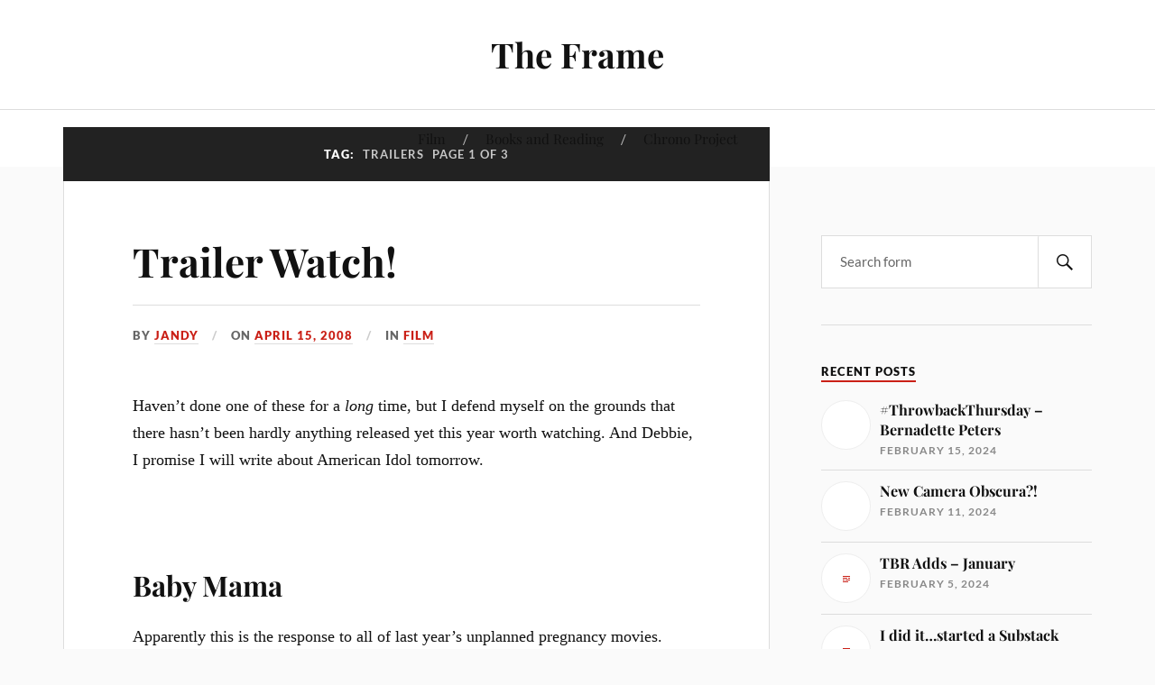

--- FILE ---
content_type: text/html; charset=UTF-8
request_url: https://www.the-frame.com/blog/tag/trailers/
body_size: 18097
content:
<!DOCTYPE html>

<html class="no-js" lang="en-US">

	<head profile="http://gmpg.org/xfn/11">

		<meta http-equiv="Content-Type" content="text/html; charset=UTF-8" />
		<meta name="viewport" content="width=device-width, initial-scale=1.0, maximum-scale=1.0, user-scalable=no" >

		<title>trailers &#8211; The Frame</title>
<meta name='robots' content='max-image-preview:large' />
<script>document.documentElement.className = document.documentElement.className.replace("no-js","js");</script>
<link rel='dns-prefetch' href='//stats.wp.com' />
<link rel="alternate" type="application/rss+xml" title="The Frame &raquo; Feed" href="https://www.the-frame.com/blog/feed/" />
<link rel="alternate" type="application/rss+xml" title="The Frame &raquo; Comments Feed" href="https://www.the-frame.com/blog/comments/feed/" />
<link rel="alternate" type="application/rss+xml" title="The Frame &raquo; trailers Tag Feed" href="https://www.the-frame.com/blog/tag/trailers/feed/" />
<script type="text/javascript">
window._wpemojiSettings = {"baseUrl":"https:\/\/s.w.org\/images\/core\/emoji\/14.0.0\/72x72\/","ext":".png","svgUrl":"https:\/\/s.w.org\/images\/core\/emoji\/14.0.0\/svg\/","svgExt":".svg","source":{"concatemoji":"https:\/\/www.the-frame.com\/blog\/wp-includes\/js\/wp-emoji-release.min.js?ver=6.2.8"}};
/*! This file is auto-generated */
!function(e,a,t){var n,r,o,i=a.createElement("canvas"),p=i.getContext&&i.getContext("2d");function s(e,t){p.clearRect(0,0,i.width,i.height),p.fillText(e,0,0);e=i.toDataURL();return p.clearRect(0,0,i.width,i.height),p.fillText(t,0,0),e===i.toDataURL()}function c(e){var t=a.createElement("script");t.src=e,t.defer=t.type="text/javascript",a.getElementsByTagName("head")[0].appendChild(t)}for(o=Array("flag","emoji"),t.supports={everything:!0,everythingExceptFlag:!0},r=0;r<o.length;r++)t.supports[o[r]]=function(e){if(p&&p.fillText)switch(p.textBaseline="top",p.font="600 32px Arial",e){case"flag":return s("\ud83c\udff3\ufe0f\u200d\u26a7\ufe0f","\ud83c\udff3\ufe0f\u200b\u26a7\ufe0f")?!1:!s("\ud83c\uddfa\ud83c\uddf3","\ud83c\uddfa\u200b\ud83c\uddf3")&&!s("\ud83c\udff4\udb40\udc67\udb40\udc62\udb40\udc65\udb40\udc6e\udb40\udc67\udb40\udc7f","\ud83c\udff4\u200b\udb40\udc67\u200b\udb40\udc62\u200b\udb40\udc65\u200b\udb40\udc6e\u200b\udb40\udc67\u200b\udb40\udc7f");case"emoji":return!s("\ud83e\udef1\ud83c\udffb\u200d\ud83e\udef2\ud83c\udfff","\ud83e\udef1\ud83c\udffb\u200b\ud83e\udef2\ud83c\udfff")}return!1}(o[r]),t.supports.everything=t.supports.everything&&t.supports[o[r]],"flag"!==o[r]&&(t.supports.everythingExceptFlag=t.supports.everythingExceptFlag&&t.supports[o[r]]);t.supports.everythingExceptFlag=t.supports.everythingExceptFlag&&!t.supports.flag,t.DOMReady=!1,t.readyCallback=function(){t.DOMReady=!0},t.supports.everything||(n=function(){t.readyCallback()},a.addEventListener?(a.addEventListener("DOMContentLoaded",n,!1),e.addEventListener("load",n,!1)):(e.attachEvent("onload",n),a.attachEvent("onreadystatechange",function(){"complete"===a.readyState&&t.readyCallback()})),(e=t.source||{}).concatemoji?c(e.concatemoji):e.wpemoji&&e.twemoji&&(c(e.twemoji),c(e.wpemoji)))}(window,document,window._wpemojiSettings);
</script>
<style type="text/css">
img.wp-smiley,
img.emoji {
	display: inline !important;
	border: none !important;
	box-shadow: none !important;
	height: 1em !important;
	width: 1em !important;
	margin: 0 0.07em !important;
	vertical-align: -0.1em !important;
	background: none !important;
	padding: 0 !important;
}
</style>
	<link rel='stylesheet' id='wppb_css-css' href='https://www.the-frame.com/blog/wp-content/plugins/progress-bar/css/wppb.css?ver=2.2.3' type='text/css' media='all' />
<link rel='stylesheet' id='wp-block-library-css' href='https://www.the-frame.com/blog/wp-includes/css/dist/block-library/style.min.css?ver=6.2.8' type='text/css' media='all' />
<style id='wp-block-library-inline-css' type='text/css'>
.has-text-align-justify{text-align:justify;}
</style>
<link rel='stylesheet' id='jetpack-videopress-video-block-view-css' href='https://www.the-frame.com/blog/wp-content/plugins/jetpack/jetpack_vendor/automattic/jetpack-videopress/build/block-editor/blocks/video/view.css?minify=false&#038;ver=34ae973733627b74a14e' type='text/css' media='all' />
<link rel='stylesheet' id='mediaelement-css' href='https://www.the-frame.com/blog/wp-includes/js/mediaelement/mediaelementplayer-legacy.min.css?ver=4.2.17' type='text/css' media='all' />
<link rel='stylesheet' id='wp-mediaelement-css' href='https://www.the-frame.com/blog/wp-includes/js/mediaelement/wp-mediaelement.min.css?ver=6.2.8' type='text/css' media='all' />
<link rel='stylesheet' id='classic-theme-styles-css' href='https://www.the-frame.com/blog/wp-includes/css/classic-themes.min.css?ver=6.2.8' type='text/css' media='all' />
<style id='global-styles-inline-css' type='text/css'>
body{--wp--preset--color--black: #111;--wp--preset--color--cyan-bluish-gray: #abb8c3;--wp--preset--color--white: #fff;--wp--preset--color--pale-pink: #f78da7;--wp--preset--color--vivid-red: #cf2e2e;--wp--preset--color--luminous-vivid-orange: #ff6900;--wp--preset--color--luminous-vivid-amber: #fcb900;--wp--preset--color--light-green-cyan: #7bdcb5;--wp--preset--color--vivid-green-cyan: #00d084;--wp--preset--color--pale-cyan-blue: #8ed1fc;--wp--preset--color--vivid-cyan-blue: #0693e3;--wp--preset--color--vivid-purple: #9b51e0;--wp--preset--color--accent: #CA2017;--wp--preset--color--dark-gray: #333;--wp--preset--color--medium-gray: #555;--wp--preset--color--light-gray: #777;--wp--preset--gradient--vivid-cyan-blue-to-vivid-purple: linear-gradient(135deg,rgba(6,147,227,1) 0%,rgb(155,81,224) 100%);--wp--preset--gradient--light-green-cyan-to-vivid-green-cyan: linear-gradient(135deg,rgb(122,220,180) 0%,rgb(0,208,130) 100%);--wp--preset--gradient--luminous-vivid-amber-to-luminous-vivid-orange: linear-gradient(135deg,rgba(252,185,0,1) 0%,rgba(255,105,0,1) 100%);--wp--preset--gradient--luminous-vivid-orange-to-vivid-red: linear-gradient(135deg,rgba(255,105,0,1) 0%,rgb(207,46,46) 100%);--wp--preset--gradient--very-light-gray-to-cyan-bluish-gray: linear-gradient(135deg,rgb(238,238,238) 0%,rgb(169,184,195) 100%);--wp--preset--gradient--cool-to-warm-spectrum: linear-gradient(135deg,rgb(74,234,220) 0%,rgb(151,120,209) 20%,rgb(207,42,186) 40%,rgb(238,44,130) 60%,rgb(251,105,98) 80%,rgb(254,248,76) 100%);--wp--preset--gradient--blush-light-purple: linear-gradient(135deg,rgb(255,206,236) 0%,rgb(152,150,240) 100%);--wp--preset--gradient--blush-bordeaux: linear-gradient(135deg,rgb(254,205,165) 0%,rgb(254,45,45) 50%,rgb(107,0,62) 100%);--wp--preset--gradient--luminous-dusk: linear-gradient(135deg,rgb(255,203,112) 0%,rgb(199,81,192) 50%,rgb(65,88,208) 100%);--wp--preset--gradient--pale-ocean: linear-gradient(135deg,rgb(255,245,203) 0%,rgb(182,227,212) 50%,rgb(51,167,181) 100%);--wp--preset--gradient--electric-grass: linear-gradient(135deg,rgb(202,248,128) 0%,rgb(113,206,126) 100%);--wp--preset--gradient--midnight: linear-gradient(135deg,rgb(2,3,129) 0%,rgb(40,116,252) 100%);--wp--preset--duotone--dark-grayscale: url('#wp-duotone-dark-grayscale');--wp--preset--duotone--grayscale: url('#wp-duotone-grayscale');--wp--preset--duotone--purple-yellow: url('#wp-duotone-purple-yellow');--wp--preset--duotone--blue-red: url('#wp-duotone-blue-red');--wp--preset--duotone--midnight: url('#wp-duotone-midnight');--wp--preset--duotone--magenta-yellow: url('#wp-duotone-magenta-yellow');--wp--preset--duotone--purple-green: url('#wp-duotone-purple-green');--wp--preset--duotone--blue-orange: url('#wp-duotone-blue-orange');--wp--preset--font-size--small: 16px;--wp--preset--font-size--medium: 20px;--wp--preset--font-size--large: 24px;--wp--preset--font-size--x-large: 42px;--wp--preset--font-size--normal: 18px;--wp--preset--font-size--larger: 27px;--wp--preset--spacing--20: 0.44rem;--wp--preset--spacing--30: 0.67rem;--wp--preset--spacing--40: 1rem;--wp--preset--spacing--50: 1.5rem;--wp--preset--spacing--60: 2.25rem;--wp--preset--spacing--70: 3.38rem;--wp--preset--spacing--80: 5.06rem;--wp--preset--shadow--natural: 6px 6px 9px rgba(0, 0, 0, 0.2);--wp--preset--shadow--deep: 12px 12px 50px rgba(0, 0, 0, 0.4);--wp--preset--shadow--sharp: 6px 6px 0px rgba(0, 0, 0, 0.2);--wp--preset--shadow--outlined: 6px 6px 0px -3px rgba(255, 255, 255, 1), 6px 6px rgba(0, 0, 0, 1);--wp--preset--shadow--crisp: 6px 6px 0px rgba(0, 0, 0, 1);}:where(.is-layout-flex){gap: 0.5em;}body .is-layout-flow > .alignleft{float: left;margin-inline-start: 0;margin-inline-end: 2em;}body .is-layout-flow > .alignright{float: right;margin-inline-start: 2em;margin-inline-end: 0;}body .is-layout-flow > .aligncenter{margin-left: auto !important;margin-right: auto !important;}body .is-layout-constrained > .alignleft{float: left;margin-inline-start: 0;margin-inline-end: 2em;}body .is-layout-constrained > .alignright{float: right;margin-inline-start: 2em;margin-inline-end: 0;}body .is-layout-constrained > .aligncenter{margin-left: auto !important;margin-right: auto !important;}body .is-layout-constrained > :where(:not(.alignleft):not(.alignright):not(.alignfull)){max-width: var(--wp--style--global--content-size);margin-left: auto !important;margin-right: auto !important;}body .is-layout-constrained > .alignwide{max-width: var(--wp--style--global--wide-size);}body .is-layout-flex{display: flex;}body .is-layout-flex{flex-wrap: wrap;align-items: center;}body .is-layout-flex > *{margin: 0;}:where(.wp-block-columns.is-layout-flex){gap: 2em;}.has-black-color{color: var(--wp--preset--color--black) !important;}.has-cyan-bluish-gray-color{color: var(--wp--preset--color--cyan-bluish-gray) !important;}.has-white-color{color: var(--wp--preset--color--white) !important;}.has-pale-pink-color{color: var(--wp--preset--color--pale-pink) !important;}.has-vivid-red-color{color: var(--wp--preset--color--vivid-red) !important;}.has-luminous-vivid-orange-color{color: var(--wp--preset--color--luminous-vivid-orange) !important;}.has-luminous-vivid-amber-color{color: var(--wp--preset--color--luminous-vivid-amber) !important;}.has-light-green-cyan-color{color: var(--wp--preset--color--light-green-cyan) !important;}.has-vivid-green-cyan-color{color: var(--wp--preset--color--vivid-green-cyan) !important;}.has-pale-cyan-blue-color{color: var(--wp--preset--color--pale-cyan-blue) !important;}.has-vivid-cyan-blue-color{color: var(--wp--preset--color--vivid-cyan-blue) !important;}.has-vivid-purple-color{color: var(--wp--preset--color--vivid-purple) !important;}.has-black-background-color{background-color: var(--wp--preset--color--black) !important;}.has-cyan-bluish-gray-background-color{background-color: var(--wp--preset--color--cyan-bluish-gray) !important;}.has-white-background-color{background-color: var(--wp--preset--color--white) !important;}.has-pale-pink-background-color{background-color: var(--wp--preset--color--pale-pink) !important;}.has-vivid-red-background-color{background-color: var(--wp--preset--color--vivid-red) !important;}.has-luminous-vivid-orange-background-color{background-color: var(--wp--preset--color--luminous-vivid-orange) !important;}.has-luminous-vivid-amber-background-color{background-color: var(--wp--preset--color--luminous-vivid-amber) !important;}.has-light-green-cyan-background-color{background-color: var(--wp--preset--color--light-green-cyan) !important;}.has-vivid-green-cyan-background-color{background-color: var(--wp--preset--color--vivid-green-cyan) !important;}.has-pale-cyan-blue-background-color{background-color: var(--wp--preset--color--pale-cyan-blue) !important;}.has-vivid-cyan-blue-background-color{background-color: var(--wp--preset--color--vivid-cyan-blue) !important;}.has-vivid-purple-background-color{background-color: var(--wp--preset--color--vivid-purple) !important;}.has-black-border-color{border-color: var(--wp--preset--color--black) !important;}.has-cyan-bluish-gray-border-color{border-color: var(--wp--preset--color--cyan-bluish-gray) !important;}.has-white-border-color{border-color: var(--wp--preset--color--white) !important;}.has-pale-pink-border-color{border-color: var(--wp--preset--color--pale-pink) !important;}.has-vivid-red-border-color{border-color: var(--wp--preset--color--vivid-red) !important;}.has-luminous-vivid-orange-border-color{border-color: var(--wp--preset--color--luminous-vivid-orange) !important;}.has-luminous-vivid-amber-border-color{border-color: var(--wp--preset--color--luminous-vivid-amber) !important;}.has-light-green-cyan-border-color{border-color: var(--wp--preset--color--light-green-cyan) !important;}.has-vivid-green-cyan-border-color{border-color: var(--wp--preset--color--vivid-green-cyan) !important;}.has-pale-cyan-blue-border-color{border-color: var(--wp--preset--color--pale-cyan-blue) !important;}.has-vivid-cyan-blue-border-color{border-color: var(--wp--preset--color--vivid-cyan-blue) !important;}.has-vivid-purple-border-color{border-color: var(--wp--preset--color--vivid-purple) !important;}.has-vivid-cyan-blue-to-vivid-purple-gradient-background{background: var(--wp--preset--gradient--vivid-cyan-blue-to-vivid-purple) !important;}.has-light-green-cyan-to-vivid-green-cyan-gradient-background{background: var(--wp--preset--gradient--light-green-cyan-to-vivid-green-cyan) !important;}.has-luminous-vivid-amber-to-luminous-vivid-orange-gradient-background{background: var(--wp--preset--gradient--luminous-vivid-amber-to-luminous-vivid-orange) !important;}.has-luminous-vivid-orange-to-vivid-red-gradient-background{background: var(--wp--preset--gradient--luminous-vivid-orange-to-vivid-red) !important;}.has-very-light-gray-to-cyan-bluish-gray-gradient-background{background: var(--wp--preset--gradient--very-light-gray-to-cyan-bluish-gray) !important;}.has-cool-to-warm-spectrum-gradient-background{background: var(--wp--preset--gradient--cool-to-warm-spectrum) !important;}.has-blush-light-purple-gradient-background{background: var(--wp--preset--gradient--blush-light-purple) !important;}.has-blush-bordeaux-gradient-background{background: var(--wp--preset--gradient--blush-bordeaux) !important;}.has-luminous-dusk-gradient-background{background: var(--wp--preset--gradient--luminous-dusk) !important;}.has-pale-ocean-gradient-background{background: var(--wp--preset--gradient--pale-ocean) !important;}.has-electric-grass-gradient-background{background: var(--wp--preset--gradient--electric-grass) !important;}.has-midnight-gradient-background{background: var(--wp--preset--gradient--midnight) !important;}.has-small-font-size{font-size: var(--wp--preset--font-size--small) !important;}.has-medium-font-size{font-size: var(--wp--preset--font-size--medium) !important;}.has-large-font-size{font-size: var(--wp--preset--font-size--large) !important;}.has-x-large-font-size{font-size: var(--wp--preset--font-size--x-large) !important;}
.wp-block-navigation a:where(:not(.wp-element-button)){color: inherit;}
:where(.wp-block-columns.is-layout-flex){gap: 2em;}
.wp-block-pullquote{font-size: 1.5em;line-height: 1.6;}
</style>
<link rel='stylesheet' id='lovecraft_googlefonts-css' href='https://www.the-frame.com/blog/wp-content/themes/lovecraft/assets/css/fonts.css?ver=6.2.8' type='text/css' media='all' />
<link rel='stylesheet' id='lovecraft_genericons-css' href='https://www.the-frame.com/blog/wp-content/themes/lovecraft/assets/css/genericons.min.css?ver=6.2.8' type='text/css' media='all' />
<link rel='stylesheet' id='lovecraft_style-css' href='https://www.the-frame.com/blog/wp-content/themes/lovecraft/style.css?ver=2.1.1' type='text/css' media='all' />
<link rel='stylesheet' id='jetpack_css-css' href='https://www.the-frame.com/blog/wp-content/plugins/jetpack/css/jetpack.css?ver=12.4.1' type='text/css' media='all' />
<script type='text/javascript' src='https://www.the-frame.com/blog/wp-includes/js/jquery/jquery.min.js?ver=3.6.4' id='jquery-core-js'></script>
<script type='text/javascript' src='https://www.the-frame.com/blog/wp-includes/js/jquery/jquery-migrate.min.js?ver=3.4.0' id='jquery-migrate-js'></script>
<script type='text/javascript' src='https://www.the-frame.com/blog/wp-content/themes/lovecraft/assets/js/doubletaptogo.min.js?ver=1' id='lovecraft_doubletap-js'></script>
<link rel="https://api.w.org/" href="https://www.the-frame.com/blog/wp-json/" /><link rel="alternate" type="application/json" href="https://www.the-frame.com/blog/wp-json/wp/v2/tags/43" /><link rel="EditURI" type="application/rsd+xml" title="RSD" href="https://www.the-frame.com/blog/xmlrpc.php?rsd" />
<link rel="wlwmanifest" type="application/wlwmanifest+xml" href="https://www.the-frame.com/blog/wp-includes/wlwmanifest.xml" />
<meta name="generator" content="WordPress 6.2.8" />
	<style>img#wpstats{display:none}</style>
		
<!-- Jetpack Open Graph Tags -->
<meta property="og:type" content="website" />
<meta property="og:title" content="trailers &#8211; The Frame" />
<meta property="og:url" content="https://www.the-frame.com/blog/tag/trailers/" />
<meta property="og:site_name" content="The Frame" />
<meta property="og:image" content="https://s0.wp.com/i/blank.jpg" />
<meta property="og:image:alt" content="" />
<meta property="og:locale" content="en_US" />

<!-- End Jetpack Open Graph Tags -->

	</head>

	<body class="archive tag tag-trailers tag-43">

		<svg xmlns="http://www.w3.org/2000/svg" viewBox="0 0 0 0" width="0" height="0" focusable="false" role="none" style="visibility: hidden; position: absolute; left: -9999px; overflow: hidden;" ><defs><filter id="wp-duotone-dark-grayscale"><feColorMatrix color-interpolation-filters="sRGB" type="matrix" values=" .299 .587 .114 0 0 .299 .587 .114 0 0 .299 .587 .114 0 0 .299 .587 .114 0 0 " /><feComponentTransfer color-interpolation-filters="sRGB" ><feFuncR type="table" tableValues="0 0.49803921568627" /><feFuncG type="table" tableValues="0 0.49803921568627" /><feFuncB type="table" tableValues="0 0.49803921568627" /><feFuncA type="table" tableValues="1 1" /></feComponentTransfer><feComposite in2="SourceGraphic" operator="in" /></filter></defs></svg><svg xmlns="http://www.w3.org/2000/svg" viewBox="0 0 0 0" width="0" height="0" focusable="false" role="none" style="visibility: hidden; position: absolute; left: -9999px; overflow: hidden;" ><defs><filter id="wp-duotone-grayscale"><feColorMatrix color-interpolation-filters="sRGB" type="matrix" values=" .299 .587 .114 0 0 .299 .587 .114 0 0 .299 .587 .114 0 0 .299 .587 .114 0 0 " /><feComponentTransfer color-interpolation-filters="sRGB" ><feFuncR type="table" tableValues="0 1" /><feFuncG type="table" tableValues="0 1" /><feFuncB type="table" tableValues="0 1" /><feFuncA type="table" tableValues="1 1" /></feComponentTransfer><feComposite in2="SourceGraphic" operator="in" /></filter></defs></svg><svg xmlns="http://www.w3.org/2000/svg" viewBox="0 0 0 0" width="0" height="0" focusable="false" role="none" style="visibility: hidden; position: absolute; left: -9999px; overflow: hidden;" ><defs><filter id="wp-duotone-purple-yellow"><feColorMatrix color-interpolation-filters="sRGB" type="matrix" values=" .299 .587 .114 0 0 .299 .587 .114 0 0 .299 .587 .114 0 0 .299 .587 .114 0 0 " /><feComponentTransfer color-interpolation-filters="sRGB" ><feFuncR type="table" tableValues="0.54901960784314 0.98823529411765" /><feFuncG type="table" tableValues="0 1" /><feFuncB type="table" tableValues="0.71764705882353 0.25490196078431" /><feFuncA type="table" tableValues="1 1" /></feComponentTransfer><feComposite in2="SourceGraphic" operator="in" /></filter></defs></svg><svg xmlns="http://www.w3.org/2000/svg" viewBox="0 0 0 0" width="0" height="0" focusable="false" role="none" style="visibility: hidden; position: absolute; left: -9999px; overflow: hidden;" ><defs><filter id="wp-duotone-blue-red"><feColorMatrix color-interpolation-filters="sRGB" type="matrix" values=" .299 .587 .114 0 0 .299 .587 .114 0 0 .299 .587 .114 0 0 .299 .587 .114 0 0 " /><feComponentTransfer color-interpolation-filters="sRGB" ><feFuncR type="table" tableValues="0 1" /><feFuncG type="table" tableValues="0 0.27843137254902" /><feFuncB type="table" tableValues="0.5921568627451 0.27843137254902" /><feFuncA type="table" tableValues="1 1" /></feComponentTransfer><feComposite in2="SourceGraphic" operator="in" /></filter></defs></svg><svg xmlns="http://www.w3.org/2000/svg" viewBox="0 0 0 0" width="0" height="0" focusable="false" role="none" style="visibility: hidden; position: absolute; left: -9999px; overflow: hidden;" ><defs><filter id="wp-duotone-midnight"><feColorMatrix color-interpolation-filters="sRGB" type="matrix" values=" .299 .587 .114 0 0 .299 .587 .114 0 0 .299 .587 .114 0 0 .299 .587 .114 0 0 " /><feComponentTransfer color-interpolation-filters="sRGB" ><feFuncR type="table" tableValues="0 0" /><feFuncG type="table" tableValues="0 0.64705882352941" /><feFuncB type="table" tableValues="0 1" /><feFuncA type="table" tableValues="1 1" /></feComponentTransfer><feComposite in2="SourceGraphic" operator="in" /></filter></defs></svg><svg xmlns="http://www.w3.org/2000/svg" viewBox="0 0 0 0" width="0" height="0" focusable="false" role="none" style="visibility: hidden; position: absolute; left: -9999px; overflow: hidden;" ><defs><filter id="wp-duotone-magenta-yellow"><feColorMatrix color-interpolation-filters="sRGB" type="matrix" values=" .299 .587 .114 0 0 .299 .587 .114 0 0 .299 .587 .114 0 0 .299 .587 .114 0 0 " /><feComponentTransfer color-interpolation-filters="sRGB" ><feFuncR type="table" tableValues="0.78039215686275 1" /><feFuncG type="table" tableValues="0 0.94901960784314" /><feFuncB type="table" tableValues="0.35294117647059 0.47058823529412" /><feFuncA type="table" tableValues="1 1" /></feComponentTransfer><feComposite in2="SourceGraphic" operator="in" /></filter></defs></svg><svg xmlns="http://www.w3.org/2000/svg" viewBox="0 0 0 0" width="0" height="0" focusable="false" role="none" style="visibility: hidden; position: absolute; left: -9999px; overflow: hidden;" ><defs><filter id="wp-duotone-purple-green"><feColorMatrix color-interpolation-filters="sRGB" type="matrix" values=" .299 .587 .114 0 0 .299 .587 .114 0 0 .299 .587 .114 0 0 .299 .587 .114 0 0 " /><feComponentTransfer color-interpolation-filters="sRGB" ><feFuncR type="table" tableValues="0.65098039215686 0.40392156862745" /><feFuncG type="table" tableValues="0 1" /><feFuncB type="table" tableValues="0.44705882352941 0.4" /><feFuncA type="table" tableValues="1 1" /></feComponentTransfer><feComposite in2="SourceGraphic" operator="in" /></filter></defs></svg><svg xmlns="http://www.w3.org/2000/svg" viewBox="0 0 0 0" width="0" height="0" focusable="false" role="none" style="visibility: hidden; position: absolute; left: -9999px; overflow: hidden;" ><defs><filter id="wp-duotone-blue-orange"><feColorMatrix color-interpolation-filters="sRGB" type="matrix" values=" .299 .587 .114 0 0 .299 .587 .114 0 0 .299 .587 .114 0 0 .299 .587 .114 0 0 " /><feComponentTransfer color-interpolation-filters="sRGB" ><feFuncR type="table" tableValues="0.098039215686275 1" /><feFuncG type="table" tableValues="0 0.66274509803922" /><feFuncB type="table" tableValues="0.84705882352941 0.41960784313725" /><feFuncA type="table" tableValues="1 1" /></feComponentTransfer><feComposite in2="SourceGraphic" operator="in" /></filter></defs></svg>
		<a class="skip-link button" href="#site-content">Skip to the content</a>

		<header class="header-wrapper">

			<div class="header section bg-white small-padding">

				<div class="section-inner group">

					
						<div class="blog-title">
							<a href="https://www.the-frame.com/blog" rel="home">The Frame</a>
						</div>
					
											
					
				</div><!-- .section-inner -->

			</div><!-- .header -->

			<div class="toggles group">

				<button type="button" class="nav-toggle toggle">
					<div class="bar"></div>
					<div class="bar"></div>
					<div class="bar"></div>
					<span class="screen-reader-text">Toggle the mobile menu</span>
				</button>

				<button type="button" class="search-toggle toggle">
					<div class="genericon genericon-search"></div>
					<span class="screen-reader-text">Toggle the search field</span>
				</button>

			</div><!-- .toggles -->

		</header><!-- .header-wrapper -->

		<div class="navigation bg-white no-padding">

			<div class="section-inner group">

				<ul class="mobile-menu">

					<li id="menu-item-36849" class="menu-item menu-item-type-taxonomy menu-item-object-category menu-item-36849"><a href="https://www.the-frame.com/blog/category/film/">Film</a></li>
<li id="menu-item-36848" class="menu-item menu-item-type-taxonomy menu-item-object-category menu-item-36848"><a href="https://www.the-frame.com/blog/category/books/">Books and Reading</a></li>
<li id="menu-item-36772" class="menu-item menu-item-type-taxonomy menu-item-object-category menu-item-36772"><a href="https://www.the-frame.com/blog/category/film/chrono-project/">Chrono Project</a></li>

				</ul>

				<div class="mobile-search">
					
<form method="get" class="search-form" id="search-form-6978f65f67dbc" action="https://www.the-frame.com/blog/">
	<input type="search" class="search-field" placeholder="Search form" name="s" id="s-6978f65f67dbd" />
	<button type="submit" class="search-button"><div class="genericon genericon-search"></div><span class="screen-reader-text">Search</span></button>
</form>
				</div><!-- .mobile-search -->

				<ul class="main-menu">

					<li class="menu-item menu-item-type-taxonomy menu-item-object-category menu-item-36849"><a href="https://www.the-frame.com/blog/category/film/">Film</a></li>
<li class="menu-item menu-item-type-taxonomy menu-item-object-category menu-item-36848"><a href="https://www.the-frame.com/blog/category/books/">Books and Reading</a></li>
<li class="menu-item menu-item-type-taxonomy menu-item-object-category menu-item-36772"><a href="https://www.the-frame.com/blog/category/film/chrono-project/">Chrono Project</a></li>

				</ul><!-- .main-menu -->

			</div><!-- .section-inner -->

		</div><!-- .navigation -->

		
			<figure class="header-image bg-image" style="background-image: url( https://www.the-frame.com/blog/wp-content/uploads/2023/04/cropped-cropped-AnnaKarinabanner-4.jpg );">
				<img src="https://www.the-frame.com/blog/wp-content/uploads/2023/04/cropped-cropped-AnnaKarinabanner-4.jpg" />
			</figure>

		
		<main id="site-content">
<div class="wrapper section">

	<div class="section-inner group">

		<div class="content">

			
				<div class="archive-header">

					<h1 class="archive-title">

						Tag: <span>trailers</span>
													<span>Page 1 of 3</span>
						
					</h1>

					
				</div><!-- .archive-header -->

			
			
				<div class="posts" id="posts">

					<div id="post-1117" class="post post-1117 type-post status-publish format-standard hentry category-film tag-australia tag-baby-mama tag-blindness tag-body-of-lies tag-burn-after-reading tag-get-smart tag-hancock tag-indiana-jones-and-the-kingdom-of-the-crystal-skull tag-kung-fu-panda tag-quantum-of-solace tag-son-of-rambow tag-speed-racer tag-sunshine-cleaning tag-synecdoche-new-york tag-the-brothers-bloom tag-the-curious-case-of-benjamin-button tag-the-dark-knight tag-the-happening tag-the-reader tag-the-young-victoria tag-trailers tag-vicky-christina-barcelona tag-wall-e">

	
	
	<div class="post-inner">

		
			<div class="post-header">

				
					<h2 class="post-title"><a href="https://www.the-frame.com/blog/2008/04/trailer-watch/">Trailer Watch!</a></h2>

							
		<div class="post-meta">

			<p class="post-author"><span>By </span><a href="https://www.the-frame.com/blog/author/jandy/" title="Posts by Jandy" rel="author">Jandy</a></p>

			<p class="post-date"><span>On </span><a href="https://www.the-frame.com/blog/2008/04/trailer-watch/">April 15, 2008</a></p>

							<p class="post-categories"><span>In </span><a href="https://www.the-frame.com/blog/category/film/" rel="category tag">Film</a></p>
			
			
		</div><!-- .post-meta -->

		
			</div><!-- .post-header -->

		
		
			<div class="post-content entry-content">
				<p>Haven&#8217;t done one of these for a <em>long</em> time, but I defend myself on the grounds that there hasn&#8217;t been hardly anything released yet this year worth watching.  And Debbie, I promise I will write about American Idol tomorrow.</p>
<p>&#160;</p>
<h2>Baby Mama</h2>
<p>Apparently this is the response to all of last year&#8217;s unplanned pregnancy movies.&#160; Don&#8217;t ask me to explain why I guiltily want to see this.&#160; Probably something to do with my untold love for <em>30 Rock</em>.&#160; Opens April 25th.</p>
<div class="wlWriterSmartContent" id="scid:5737277B-5D6D-4f48-ABFC-DD9C333F4C5D:cf6180f2-b23d-40d4-9b6f-950f5f199428" style="padding-right: 0px; display: inline; padding-left: 0px; padding-bottom: 0px; margin: 0px; padding-top: 0px">
<div><object classid="clsid:d27cdb6e-ae6d-11cf-96b8-444553540000" codebase="http://fpdownload.macromedia.com/pub/shockwave/cabs/flash/swflash.cab#version=8,0,0,0"  width="424" height="360"  id="dl_flvwidget" align="middle"><param name="movie" value="http://cdn.channel.aol.com/aolexd_widgets/aolwidget_9.swf" /><param name="FlashVars" value="settings=90177&amp;pmms=2052979&amp;previewImage=http://cdn.channel.aol.com/aolexd_widgets_vapi/preview_image_02.jpg&amp;size=large&amp;autoPlay=0" /></object></div>
</div>
<h2>Son of Rambow</h2>
<p>This has been knocking around festivals for a year or so, and just because it has a release date now doesn&#8217;t mean I&#8217;m overly optimistic about it coming near where I am. Ah well.&#160; The festival reviews have been glowing, and it looks as endearing as anything. Opens May 2 in limited release.</p>
<div class="wlWriterSmartContent" id="scid:5737277B-5D6D-4f48-ABFC-DD9C333F4C5D:d4f66097-5d4e-4d02-ad36-8ff6398a0e05" style="padding-right: 0px; display: inline; padding-left: 0px; padding-bottom: 0px; margin: 0px; padding-top: 0px">
<div><object classid="clsid:d27cdb6e-ae6d-11cf-96b8-444553540000" codebase="http://fpdownload.macromedia.com/pub/shockwave/cabs/flash/swflash.cab#version=8,0,0,0"  width="424" height="360"  id="dl_flvwidget" align="middle"><param name="movie" value="http://cdn.channel.aol.com/aolexd_widgets/aolwidget_9.swf" /><param name="FlashVars" value="settings=90177&amp;pmms=2058599&amp;previewImage=http://cdn.channel.aol.com/aolexd_widgets_vapi/preview_image_02.jpg&amp;size=large&amp;autoPlay=0" /></object></div>
</div>
<h2>Speed Racer</h2>
<p>So when I first heard about this movie, I wrote it off as another stupid kids-TV-series-to-kids-movie thing.&#160; But then I saw the trailer.&#160; And remembered that it&#8217;s the Wachowski brothers making it.&#160; And it looks so totally awesome that it&#8217;s pretty much my most highly-anticipated movie right now.&#160; Look at it!&#160; It looks so gorgeous, like a futuristic 1950s. Opens May 9th.</p>
<div class="wlWriterSmartContent" id="scid:5737277B-5D6D-4f48-ABFC-DD9C333F4C5D:9a9089c2-154c-46be-a5d0-f5b627505b80" style="padding-right: 0px; display: inline; padding-left: 0px; padding-bottom: 0px; margin: 0px; padding-top: 0px">
<div><object classid="clsid:d27cdb6e-ae6d-11cf-96b8-444553540000" codebase="http://fpdownload.macromedia.com/pub/shockwave/cabs/flash/swflash.cab#version=8,0,0,0"  width="424" height="360"  id="dl_flvwidget" align="middle"><param name="movie" value="http://cdn.channel.aol.com/aolexd_widgets/aolwidget_9.swf" /><param name="FlashVars" value="settings=90177&amp;pmms=2092386&amp;previewImage=http://cdn.channel.aol.com/aolexd_widgets_vapi/preview_image_02.jpg&amp;size=large&amp;autoPlay=0" /></object></div>
</div>
<p>More after the jump.</p>
<p class="more-link-wrapper"><a class="more-link faux-button" href="https://www.the-frame.com/blog/2008/04/trailer-watch/">Read More</a></p>
			</div>

			
	</div><!-- .post-inner -->

</div><!-- .post -->
<div id="post-820" class="post post-820 type-post status-publish format-standard hentry category-film tag-atonement tag-be-kind-rewind tag-cassandras-dream tag-im-not-there tag-juno tag-margot-at-the-wedding tag-no-country-for-old-men tag-ps-i-love-you tag-persepolis tag-sweeney-todd tag-the-diving-bell-and-the-butterfly tag-the-golden-compass tag-the-savages tag-trailers tag-video">

	
	
	<div class="post-inner">

		
			<div class="post-header">

				
					<h2 class="post-title"><a href="https://www.the-frame.com/blog/2007/11/trailer-watch-highly-anticipated/">Trailer Watch &#8211; Highly Anticipated</a></h2>

							
		<div class="post-meta">

			<p class="post-author"><span>By </span><a href="https://www.the-frame.com/blog/author/jandy/" title="Posts by Jandy" rel="author">Jandy</a></p>

			<p class="post-date"><span>On </span><a href="https://www.the-frame.com/blog/2007/11/trailer-watch-highly-anticipated/">November 30, 2007</a></p>

							<p class="post-categories"><span>In </span><a href="https://www.the-frame.com/blog/category/film/" rel="category tag">Film</a></p>
			
			
		</div><!-- .post-meta -->

		
			</div><!-- .post-header -->

		
		
			<div class="post-content entry-content">
				<p>Haven&#8217;t done a trailer watch for a while.  Most of the things I&#8217;m most interested in, especially this time of the year, are limited release films, and it feels weird to plug them when they come out when I know that I and most everyone I know won&#8217;t be able to see them for at least a few weeks, if then.  So it&#8217;s sort of weird.  But there are some things coming out that I&#8217;m super-excited about.  Most of these are coming out in the next couple of months.</p>
<h2>Juno</h2>
<p><i>opens December 5th, limited</i></p>
<p><object classid="clsid:d27cdb6e-ae6d-11cf-96b8-444553540000" codebase="http://fpdownload.macromedia.com/pub/shockwave/cabs/flash/swflash.cab#version=8,0,0,0"  width="424" height="360"  id="dl_flvwidget" align="middle"><param name="movie" value="http://cdn.channel.aol.com/aolexd_widgets/aolwidget_9.swf" /><param name="FlashVars" value="settings=90177&#038;pmms=1971355&#038;previewImage=http://cdn.channel.aol.com/aolexd_widgets_vapi/preview_image_02.jpg&#038;size=large&#038;autoPlay=0" /></object></p>
<p>CURRENT MOST ANTICIPATED.  I want to see it two months ago.  Except if I had I couldn&#8217;t be enjoying the anticipation so much right now.  Ellen Page is one of the best young actresses in Hollywood right now hands down, Michael Cera is adorable, plus Jason Bateman and Jennifer Garner.  And it&#8217;s a total festival darling of exactly the type that I always love.  I&#8217;m also pleased that screenwriter Diablo Cody is getting as much attention as she is; screenwriters don&#8217;t get noticed as much as they should, and she was getting noticed even before the strike.  Ooh, and I forgot until I just watched the trailer again&#8211;<i>Thank You For Smoking</i> was one of my favorite films last year, so I&#8217;m a fan of the director, too.</p>
<h2>Atonement</h2>
<p><i>opens December 7th</i></p>
<p><object width="425" height="355"><param name="movie" value="http://www.youtube.com/v/zW_PfE56Cuk&#038;rel=1"/><param name="wmode" value="transparent"/></object></p>
<p>After I see <i>Juno</i>, <i>Atonement</i> will become my CURRENT MOST ANTICIPATED.  Of course, that won&#8217;t last long, since it comes out two days later.  Ah well.  The book is one of the best I&#8217;ve read all year, the cast is great, it&#8217;s the same guy that directed <i>Pride and Prejudice</i> a couple of years ago (which quickly became one of my favorite Austen adaptations), and pretty much every review I&#8217;ve seen from the festival circuit has been nothing short of glowing.  Read the book, folks, then go see the movie.  Simple as that.</p>
<p>More after the jump.</p>
<p class="more-link-wrapper"><a class="more-link faux-button" href="https://www.the-frame.com/blog/2007/11/trailer-watch-highly-anticipated/">Read More</a></p>
			</div>

			
	</div><!-- .post-inner -->

</div><!-- .post -->
<div id="post-475" class="post post-475 type-post status-publish format-standard hentry category-film tag-margot-at-the-wedding tag-nicole-kidman tag-trailers tag-video">

	
	
	<div class="post-inner">

		
			<div class="post-header">

				
					<h2 class="post-title"><a href="https://www.the-frame.com/blog/2007/06/margot-at-the-wedding-trailer/">Margot at the Wedding trailer</a></h2>

							
		<div class="post-meta">

			<p class="post-author"><span>By </span><a href="https://www.the-frame.com/blog/author/jandy/" title="Posts by Jandy" rel="author">Jandy</a></p>

			<p class="post-date"><span>On </span><a href="https://www.the-frame.com/blog/2007/06/margot-at-the-wedding-trailer/">June 22, 2007</a></p>

							<p class="post-categories"><span>In </span><a href="https://www.the-frame.com/blog/category/film/" rel="category tag">Film</a></p>
			
			
		</div><!-- .post-meta -->

		
			</div><!-- .post-header -->

		
		
			<div class="post-content entry-content">
				<p>I&#8217;ve stopped doing the trailers for opening movies every week.  It just entailed far too much time thinking about films I don&#8217;t want to see and finding trailers for obscure films that may or may not ever come anywhere near me or anyone I know.  So I&#8217;m going to do trailers on a much more haphazard, as-I-see-them basis.  Here&#8217;s one I ran across via <a href="http://weblogs.variety.com/thompsononhollywood/2007/06/trailer-preview.html" target="_blank">Anne Thompson</a> and <a href="http://blog.spout.com/showroom/2007/06/margot_at_the_wedding_trailer.html.php" target="_blank">Karina Longworth</a>.  It&#8217;s <a href="http://www.imdb.com/name/nm0000173/" target="_blank">Nicole Kidman</a>, <a href="http://www.imdb.com/name/nm0000492/" target="_blank">Jennifer Jason Leigh</a>, and <a href="http://www.imdb.com/name/nm0085312/" target="_blank">Jack Black</a> in <i><a href="http://www.imdb.com/title/tt0757361/" target="_blank">Margot at the Wedding</a></i>, from <a href="http://www.imdb.com/name/nm0000876/" target="_blank">Noah Baumbach</a>, who directed the well-received-but-as-yet-unseen-by-me <i><a href="" target="_blank">The Squid and the Whale</a></i>.  It looks good.  And it looks like it&#8217;s the good side of Nicole Kidman, who I swear has schizophrenic acting tendencies (i.e., the dumb, annoying one from <i><a href="http://www.imdb.com/title/tt0374536/" target="_blank">Bewitched</a></i> and <i><a href="http://www.imdb.com/title/tt0327162/" target="_blank">The Stepford Wives</a></i> and the actual good one from <i><a href="http://www.imdb.com/title/tt0274558/" target="_blank">The Hours</a></i> and <i><a href="http://www.imdb.com/title/tt0276919/" target="_blank">Dogville</a></i>), which makes me happy because I always want to love her, and then she does stupid roles and disappoints me.</p>
<p><iframe src="http://us.video.aol.com/player/launcher?pmmsid=1929283&#038;autoplay=0&#038;ar=us_en_video_408x406_snag" scrolling="no" frameborder="0" width="408" height="408"></iframe></p>
<div style="font-size: 0.6em; font-family:tahoma;">Powered by <a href="http://video.aol.com">AOL Video</a> </div>
<p>(It hurts my soul a little to use anything associated with AOL, but the player is actually pretty nice&#8230;and at least they have embeddable media&#8211;I&#8217;m looking at you, Yahoo!Movies.)</p>
			</div>

			
	</div><!-- .post-inner -->

</div><!-- .post -->
<div id="post-396" class="post post-396 type-post status-publish format-standard hentry category-film tag-28-weeks-later tag-day-night-day-night tag-georgia-rule tag-theatrical-releases tag-trailers tag-video">

	
	
	<div class="post-inner">

		
			<div class="post-header">

				
					<h2 class="post-title"><a href="https://www.the-frame.com/blog/2007/05/trailer-watch-thursday-friday-opening-may-11-2007/">Trailer Watch <strike>Thursday</strike> Friday &#8211; Opening May 11, 2007</a></h2>

							
		<div class="post-meta">

			<p class="post-author"><span>By </span><a href="https://www.the-frame.com/blog/author/jandy/" title="Posts by Jandy" rel="author">Jandy</a></p>

			<p class="post-date"><span>On </span><a href="https://www.the-frame.com/blog/2007/05/trailer-watch-thursday-friday-opening-may-11-2007/">May 11, 2007</a></p>

							<p class="post-categories"><span>In </span><a href="https://www.the-frame.com/blog/category/film/" rel="category tag">Film</a></p>
			
			
		</div><!-- .post-meta -->

		
			</div><!-- .post-header -->

		
		
			<div class="post-content entry-content">
				<p>I missed Thursday due to the internet acting up.</p>
<h2><a href="http://www.imdb.com/title/tt0463854/" target="_blank">28 Weeks Later</a></h2>
<p>This sequel to <i><a href="http://www.imdb.com/title/tt0289043/" target="_blank">28 Days Later</a></i> is not actually directed by <a href="http://www.imdb.com/name/nm0000965/" target="_blank">Danny Boyle</a>, but it looks like the director he chose to take his place is keeping a similar feel.  I really liked the atmospheric quality of the first one, and I actually didn&#8217;t mind the zombie elements as much as usual.  I thought it lost itself when the military part came in, though, and it looks like this one is mostly military part.  Still, my guess is that if you liked <i>28 Days Later</i>, you will also like <i>28 Weeks Later</i>, since it does look quite good.  <b>Best Bet</b></p>
<h2><a href="http://www.imdb.com/title/tt0791304/" target="_blank">Georgia Rule</a></h2>
<p>One review I read (<strike>I don&#8217;t remember which one, maybe on <a href="http://www.cinematical.com" target="_blank">Cinematical</a></strike>; no, it was Anne Thompson on her <a href="http://weblogs.variety.com/thompsononhollywood/2007/05/depressed_by_ge.html" target="_blank"><i>Variety</i> blog</a>) indicated that this film straddles the line between mainstream and indie a little too precariously&#8230;that it would have better as an even smaller film.  I can believe that from the trailer.  Family ties-oriented mainstream films tend to get cloying and sentimentalized mighty quick, but I can feel a better film here underneath that tendency.  Especially with <a href="http://www.imdb.com/name/nm0005031/" target="_blank">Felicity Huffman</a>, who goes a long way toward making me want to at least give it a chance.  But probably on DVD rather than in theatres.</p>
<h2><a href="http://www.imdb.com/title/tt0800003/" target="_blank">Delta Farce</a></h2>
<p>Uh, negatory.  On the good side, this trailer looks marginally more inventive than the one for Larry the Cable Guy&#8217;s last movie <i><a href="http://www.imdb.com/title/tt0462395/" target="_blank">Health Inspector</a></i>, but that is saying not a lot.</p>
<h2><a href="http://www.imdb.com/title/tt0458364/" target="_blank">The Ex</a></h2>
<p>I&#8217;m torn between my love for <a href="http://www.imdb.com/name/nm0103785/" target="_blank">Zach Braff</a> and <a href="http://www.imdb.com/name/nm0000867/" target="_blank">Jason Bateman</a> and a good bit of like for <a href="http://www.imdb.com/name/nm0001605/" target="_blank">Amanda Peet</a> and my intense sense of dread that this is going to a) suck and b) be rather offensive.  Limited.</p>
<h2><a href="http://www.imdb.com/title/tt0763840/" target="_blank">Home of the Brave</a></h2>
<p>Eh.  I tend to like war movies even though I think they tend to be manipulative.  I was also reading something about <a href="http://www.imdb.com/name/nm0004754/" target="_blank">Jessica Biel</a> (who I often avoid) and her acting ability that encourages me to give her another chance&#8230;maybe this is the film to do it with.  Beyond that, I&#8217;m neither enthused nor unenthused.  I&#8217;m disenthused.  I like that!  I&#8217;m using it.  Limited.</p>
<h2><a href="http://www.imdb.com/title/tt0436742/" target="_blank">The Salon</a></h2>
<p><object width="400" height="329"><param name="movie" value="http://www.youtube.com/v/RKPETdCPsS8"></param><param name="wmode" value="transparent"></param></object></p>
<p>Didn&#8217;t they already do this movie a few years ago, in the double-feature of <i><a href="http://www.imdb.com/title/tt0303714/" target="_blank">Barbershop</a></i> and <i><a href="http://www.imdb.com/title/tt0388500/" target="_blank">Beauty Shop</a></i>?  Limited.</p>
<h2><a href="http://www.imdb.com/title/tt0454084/" target="_blank">Blind Dating</a></h2>
<p><object width="400" height="329"><param name="movie" value="http://www.youtube.com/v/3Xu-wHKdjKo"></param><param name="wmode" value="transparent"></param></object></p>
<p>Aw, this looks pretty cute.  Possibly slightly inappropriate in places, but overall sweet.  *adds to Netflix queue*  Limited.</p>
<h2><a href="http://www.imdb.com/title/tt0499455/" target="_blank">Day Night Day Night</a></h2>
<p>You can&#8217;t tell the story from the trailer, but basically the girl has agreed to be a suicide bomber in Times Square.  The film appears to be experimental in a way&#8211;newcomer <a href="http://www.imdb.com/name/nm2111904/" target="_blank">Luisa Williams</a> is the only credited cast member, and the story plays out almost completely through focusing on her face.  I&#8217;m actually quite intrigued by this, but it certainly won&#8217;t be a film for all tastes.  NY/LA. <b>Best Offbeat Bet</b></p>
			</div>

			
	</div><!-- .post-inner -->

</div><!-- .post -->
<div id="post-388" class="post post-388 type-post status-publish format-standard hentry category-film tag-away-from-her tag-civic-duty tag-lucky-you tag-paris-je-taime tag-spider-man-3 tag-theatrical-releases tag-trailers tag-video tag-waitress">

	
	
	<div class="post-inner">

		
			<div class="post-header">

				
					<h2 class="post-title"><a href="https://www.the-frame.com/blog/2007/05/trailer-watch-opening-may-3rd-2007/">Trailer Watch &#8211; Opening May 3rd, 2007</a></h2>

							
		<div class="post-meta">

			<p class="post-author"><span>By </span><a href="https://www.the-frame.com/blog/author/jandy/" title="Posts by Jandy" rel="author">Jandy</a></p>

			<p class="post-date"><span>On </span><a href="https://www.the-frame.com/blog/2007/05/trailer-watch-opening-may-3rd-2007/">May 4, 2007</a></p>

							<p class="post-categories"><span>In </span><a href="https://www.the-frame.com/blog/category/film/" rel="category tag">Film</a></p>
			
			
		</div><!-- .post-meta -->

		
			</div><!-- .post-header -->

		
		
			<div class="post-content entry-content">
				<p>Trailers and commentary after the jump.  There are a good many of them this week.</p>
<p class="more-link-wrapper"><a class="more-link faux-button" href="https://www.the-frame.com/blog/2007/05/trailer-watch-opening-may-3rd-2007/">Read More</a></p>
			</div>

			
	</div><!-- .post-inner -->

</div><!-- .post -->

				</div><!-- .posts -->

				
			
	<div class="archive-navigation group">

		<div class="fleft">
			
						<p>Page 1 of 3</p>

		</div>

		<div class="fright">

			
							<p><a href="https://www.the-frame.com/blog/tag/trailers/page/2/" >Next</a></p>
			
		</div>

	</div><!-- .archive-navigation -->

	
		</div><!-- .content -->

		<aside class="sidebar">

	<div id="search-5" class="widget widget_search"><div class="widget-content">
<form method="get" class="search-form" id="search-form-6978f65f6b4cb" action="https://www.the-frame.com/blog/">
	<input type="search" class="search-field" placeholder="Search form" name="s" id="s-6978f65f6b4cd" />
	<button type="submit" class="search-button"><div class="genericon genericon-search"></div><span class="screen-reader-text">Search</span></button>
</form>
</div></div><div id="widget_lovecraft_recent_posts-3" class="widget Widget_Lovecraft_Recent_Posts"><div class="widget-content"><h3 class="widget-title">Recent Posts</h3>
				<ul class="lovecraft-widget-list">

					
						<li class="group">

							<a href="https://www.the-frame.com/blog/2024/02/throwbackthursday-bernadette-peters/">

								<div class="post-icon">

									<img width="268" height="128" src="https://www.the-frame.com/blog/wp-content/uploads/2024/02/Screen-Shot-2024-02-13-at-4.52.05-PM-268x128.png" class="attachment-thumbnail size-thumbnail wp-post-image" alt="" decoding="async" loading="lazy" srcset="https://www.the-frame.com/blog/wp-content/uploads/2024/02/Screen-Shot-2024-02-13-at-4.52.05-PM-268x128.png 268w, https://www.the-frame.com/blog/wp-content/uploads/2024/02/Screen-Shot-2024-02-13-at-4.52.05-PM-300x143.png 300w, https://www.the-frame.com/blog/wp-content/uploads/2024/02/Screen-Shot-2024-02-13-at-4.52.05-PM-600x287.png 600w, https://www.the-frame.com/blog/wp-content/uploads/2024/02/Screen-Shot-2024-02-13-at-4.52.05-PM-768x367.png 768w, https://www.the-frame.com/blog/wp-content/uploads/2024/02/Screen-Shot-2024-02-13-at-4.52.05-PM-900x430.png 900w, https://www.the-frame.com/blog/wp-content/uploads/2024/02/Screen-Shot-2024-02-13-at-4.52.05-PM.png 1260w" sizes="(max-width: 268px) 100vw, 268px" />
								</div>

								<div class="inner">
									<p class="title">#ThrowbackThursday &#8211; Bernadette Peters</p>
									<p class="meta">February 15, 2024</p>
								</div>

							</a>

						</li>

						
						<li class="group">

							<a href="https://www.the-frame.com/blog/2024/02/new-camera-obscura/">

								<div class="post-icon">

									<img width="128" height="128" src="https://www.the-frame.com/blog/wp-content/uploads/2024/02/Camera-Obscura-Look-to-the-East-Look-to-the-West-cover-artwork-1706542226-1000x1000-1-128x128.jpeg" class="attachment-thumbnail size-thumbnail wp-post-image" alt="" decoding="async" loading="lazy" srcset="https://www.the-frame.com/blog/wp-content/uploads/2024/02/Camera-Obscura-Look-to-the-East-Look-to-the-West-cover-artwork-1706542226-1000x1000-1-128x128.jpeg 128w, https://www.the-frame.com/blog/wp-content/uploads/2024/02/Camera-Obscura-Look-to-the-East-Look-to-the-West-cover-artwork-1706542226-1000x1000-1-300x300.jpeg 300w, https://www.the-frame.com/blog/wp-content/uploads/2024/02/Camera-Obscura-Look-to-the-East-Look-to-the-West-cover-artwork-1706542226-1000x1000-1-600x600.jpeg 600w, https://www.the-frame.com/blog/wp-content/uploads/2024/02/Camera-Obscura-Look-to-the-East-Look-to-the-West-cover-artwork-1706542226-1000x1000-1-768x768.jpeg 768w, https://www.the-frame.com/blog/wp-content/uploads/2024/02/Camera-Obscura-Look-to-the-East-Look-to-the-West-cover-artwork-1706542226-1000x1000-1-88x88.jpeg 88w, https://www.the-frame.com/blog/wp-content/uploads/2024/02/Camera-Obscura-Look-to-the-East-Look-to-the-West-cover-artwork-1706542226-1000x1000-1-900x900.jpeg 900w, https://www.the-frame.com/blog/wp-content/uploads/2024/02/Camera-Obscura-Look-to-the-East-Look-to-the-West-cover-artwork-1706542226-1000x1000-1.jpeg 1000w" sizes="(max-width: 128px) 100vw, 128px" />
								</div>

								<div class="inner">
									<p class="title">New Camera Obscura?!</p>
									<p class="meta">February 11, 2024</p>
								</div>

							</a>

						</li>

						
						<li class="group">

							<a href="https://www.the-frame.com/blog/2024/02/tbr-adds-january/">

								<div class="post-icon">

									
										<div class="genericon genericon-standard"></div>

									
								</div>

								<div class="inner">
									<p class="title">TBR Adds &#8211; January</p>
									<p class="meta">February 5, 2024</p>
								</div>

							</a>

						</li>

						
						<li class="group">

							<a href="https://www.the-frame.com/blog/2024/02/i-did-it-started-a-substack/">

								<div class="post-icon">

									
										<div class="genericon genericon-standard"></div>

									
								</div>

								<div class="inner">
									<p class="title">I did it&#8230;started a Substack</p>
									<p class="meta">February 4, 2024</p>
								</div>

							</a>

						</li>

						
						<li class="group">

							<a href="https://www.the-frame.com/blog/2024/01/2023-the-year-that-was/">

								<div class="post-icon">

									<img width="284" height="128" src="https://www.the-frame.com/blog/wp-content/uploads/2024/01/Banner-284x128.png" class="attachment-thumbnail size-thumbnail wp-post-image" alt="" decoding="async" loading="lazy" srcset="https://www.the-frame.com/blog/wp-content/uploads/2024/01/Banner-284x128.png 284w, https://www.the-frame.com/blog/wp-content/uploads/2024/01/Banner-300x135.png 300w, https://www.the-frame.com/blog/wp-content/uploads/2024/01/Banner-600x271.png 600w, https://www.the-frame.com/blog/wp-content/uploads/2024/01/Banner-768x346.png 768w, https://www.the-frame.com/blog/wp-content/uploads/2024/01/Banner-1536x693.png 1536w, https://www.the-frame.com/blog/wp-content/uploads/2024/01/Banner-2048x924.png 2048w, https://www.the-frame.com/blog/wp-content/uploads/2024/01/Banner-900x406.png 900w, https://www.the-frame.com/blog/wp-content/uploads/2024/01/Banner-1280x577.png 1280w" sizes="(max-width: 284px) 100vw, 284px" />
								</div>

								<div class="inner">
									<p class="title">2023: The Year That Was</p>
									<p class="meta">January 1, 2024</p>
								</div>

							</a>

						</li>

						
				</ul>

			</div></div><div id="media_gallery-3" class="widget widget_media_gallery"><div class="widget-content"><h3 class="widget-title">Currently Reading</h3>
		<style type="text/css">
			#gallery-1 {
				margin: auto;
			}
			#gallery-1 .gallery-item {
				float: left;
				margin-top: 10px;
				text-align: center;
				width: 50%;
			}
			#gallery-1 img {
				border: 2px solid #cfcfcf;
			}
			#gallery-1 .gallery-caption {
				margin-left: 0;
			}
			/* see gallery_shortcode() in wp-includes/media.php */
		</style>
		<div id='gallery-1' class='gallery galleryid-1117 gallery-columns-2 gallery-size-thumbnail'><dl class='gallery-item'>
			<dt class='gallery-icon portrait'>
				<a href='https://www.the-frame.com/blog/2023/04/now-reading/img_9432/'><img width="85" height="128" src="https://www.the-frame.com/blog/wp-content/uploads/2023/04/img_9432-85x128.jpg" class="attachment-thumbnail size-thumbnail" alt="" decoding="async" loading="lazy" srcset="https://www.the-frame.com/blog/wp-content/uploads/2023/04/img_9432-85x128.jpg 85w, https://www.the-frame.com/blog/wp-content/uploads/2023/04/img_9432-133x200.jpg 133w, https://www.the-frame.com/blog/wp-content/uploads/2023/04/img_9432.jpg 183w" sizes="(max-width: 85px) 100vw, 85px" /></a>
			</dt></dl><dl class='gallery-item'>
			<dt class='gallery-icon portrait'>
				<a href='https://www.the-frame.com/blog/paradise-lost/'><img width="83" height="128" src="https://www.the-frame.com/blog/wp-content/uploads/2023/04/Paradise-Lost-83x128.jpeg" class="attachment-thumbnail size-thumbnail" alt="" decoding="async" loading="lazy" srcset="https://www.the-frame.com/blog/wp-content/uploads/2023/04/Paradise-Lost-83x128.jpeg 83w, https://www.the-frame.com/blog/wp-content/uploads/2023/04/Paradise-Lost-196x300.jpeg 196w, https://www.the-frame.com/blog/wp-content/uploads/2023/04/Paradise-Lost-130x200.jpeg 130w, https://www.the-frame.com/blog/wp-content/uploads/2023/04/Paradise-Lost.jpeg 300w" sizes="(max-width: 83px) 100vw, 83px" /></a>
			</dt></dl><br style="clear: both" /><dl class='gallery-item'>
			<dt class='gallery-icon portrait'>
				<a href='https://www.the-frame.com/blog/miltons-pl-ryken/'><img width="81" height="128" src="https://www.the-frame.com/blog/wp-content/uploads/2023/04/Miltons-PL-Ryken-81x128.jpeg" class="attachment-thumbnail size-thumbnail" alt="" decoding="async" loading="lazy" srcset="https://www.the-frame.com/blog/wp-content/uploads/2023/04/Miltons-PL-Ryken-81x128.jpeg 81w, https://www.the-frame.com/blog/wp-content/uploads/2023/04/Miltons-PL-Ryken-191x300.jpeg 191w, https://www.the-frame.com/blog/wp-content/uploads/2023/04/Miltons-PL-Ryken-127x200.jpeg 127w, https://www.the-frame.com/blog/wp-content/uploads/2023/04/Miltons-PL-Ryken.jpeg 254w" sizes="(max-width: 81px) 100vw, 81px" /></a>
			</dt></dl>
			<br style='clear: both' />
		</div>
</div></div><div id="media_video-6" class="widget widget_media_video"><div class="widget-content"><h3 class="widget-title">Video of the Week</h3><div style="width:100%;" class="wp-video"><!--[if lt IE 9]><script>document.createElement('video');</script><![endif]-->
<video class="wp-video-shortcode" id="video-1117-1" preload="metadata" controls="controls"><source type="video/youtube" src="https://www.youtube.com/watch?v=wJxKyh9e5_A&#038;_=1" /><a href="https://www.youtube.com/watch?v=wJxKyh9e5_A">https://www.youtube.com/watch?v=wJxKyh9e5_A</a></video></div></div></div><div id="text-8" class="widget widget_text"><div class="widget-content"><h3 class="widget-title">Quotable</h3>			<div class="textwidget"><p>To be always seeking after the useful does not become free and exalted souls. &#8211; <em>Aristotle</em></p>
</div>
		</div></div><div id="nav_menu-7" class="widget widget_nav_menu"><div class="widget-content"><h3 class="widget-title">More About Me</h3><div class="menu-more-about-me-container"><ul id="menu-more-about-me" class="menu"><li id="menu-item-35009" class="menu-item menu-item-type-post_type menu-item-object-page menu-item-35009"><a href="https://www.the-frame.com/blog/watching/films-ive-seen/">Films I&#8217;ve Seen</a></li>
<li id="menu-item-35010" class="menu-item menu-item-type-post_type menu-item-object-page menu-item-35010"><a href="https://www.the-frame.com/blog/reading/books-ive-read/">Books I&#8217;ve Read</a></li>
<li id="menu-item-35012" class="menu-item menu-item-type-post_type menu-item-object-page menu-item-35012"><a href="https://www.the-frame.com/blog/portfolio/">Portfolio</a></li>
</ul></div></div></div><div id="nav_menu-8" class="widget widget_nav_menu"><div class="widget-content"><h3 class="widget-title">Top Tens</h3><div class="menu-top-tens-container"><ul id="menu-top-tens" class="menu"><li id="menu-item-33810" class="menu-item menu-item-type-post_type menu-item-object-page menu-item-33810"><a href="https://www.the-frame.com/blog/watching/films-ive-seen/my-top-tens-2010s/">My Top Tens: 2010s</a></li>
<li id="menu-item-33811" class="menu-item menu-item-type-post_type menu-item-object-page menu-item-33811"><a href="https://www.the-frame.com/blog/watching/films-ive-seen/my-top-tens-2000s/">My Top Tens: 2000s</a></li>
<li id="menu-item-33812" class="menu-item menu-item-type-post_type menu-item-object-page menu-item-33812"><a href="https://www.the-frame.com/blog/watching/films-ive-seen/my-top-tens-1990s/">My Top Tens: 1990s</a></li>
<li id="menu-item-33813" class="menu-item menu-item-type-post_type menu-item-object-page menu-item-33813"><a href="https://www.the-frame.com/blog/watching/films-ive-seen/my-top-tens-1980s/">My Top Tens: 1980s</a></li>
<li id="menu-item-33814" class="menu-item menu-item-type-post_type menu-item-object-page menu-item-33814"><a href="https://www.the-frame.com/blog/watching/films-ive-seen/my-top-tens-1970s/">My Top Tens: 1970s</a></li>
<li id="menu-item-33815" class="menu-item menu-item-type-post_type menu-item-object-page menu-item-33815"><a href="https://www.the-frame.com/blog/watching/films-ive-seen/my-top-tens-1960s/">My Top Tens: 1960s</a></li>
<li id="menu-item-33816" class="menu-item menu-item-type-post_type menu-item-object-page menu-item-33816"><a href="https://www.the-frame.com/blog/watching/films-ive-seen/my-top-tens-1950s/">My Top Tens: 1950s</a></li>
<li id="menu-item-33817" class="menu-item menu-item-type-post_type menu-item-object-page menu-item-33817"><a href="https://www.the-frame.com/blog/watching/films-ive-seen/my-top-tens-1940s/">My Top Tens: 1940s</a></li>
<li id="menu-item-33818" class="menu-item menu-item-type-post_type menu-item-object-page menu-item-33818"><a href="https://www.the-frame.com/blog/watching/films-ive-seen/my-top-tens-1930s/">My Top Tens: 1930s</a></li>
<li id="menu-item-33819" class="menu-item menu-item-type-post_type menu-item-object-page menu-item-33819"><a href="https://www.the-frame.com/blog/watching/films-ive-seen/my-top-tens-1920s/">My Top Tens: 1920s</a></li>
<li id="menu-item-33951" class="menu-item menu-item-type-post_type menu-item-object-page menu-item-33951"><a href="https://www.the-frame.com/blog/watching/films-ive-seen/">Films I&#8217;ve Seen</a></li>
</ul></div></div></div><div id="categories-4" class="widget widget_categories"><div class="widget-content"><h3 class="widget-title">Categories</h3>
			<ul>
					<li class="cat-item cat-item-3"><a href="https://www.the-frame.com/blog/category/books/">Books and Reading</a>
</li>
	<li class="cat-item cat-item-3318"><a href="https://www.the-frame.com/blog/category/christianity/">Christianity</a>
</li>
	<li class="cat-item cat-item-3316"><a href="https://www.the-frame.com/blog/category/commonplace/">Commonplace</a>
</li>
	<li class="cat-item cat-item-3319"><a href="https://www.the-frame.com/blog/category/education/">Education</a>
</li>
	<li class="cat-item cat-item-2894"><a href="https://www.the-frame.com/blog/category/elsewhere/">Elsewhere</a>
</li>
	<li class="cat-item cat-item-3315"><a href="https://www.the-frame.com/blog/category/ephemera/">ephemera</a>
</li>
	<li class="cat-item cat-item-2"><a href="https://www.the-frame.com/blog/category/film/">Film</a>
<ul class='children'>
	<li class="cat-item cat-item-3027"><a href="https://www.the-frame.com/blog/category/film/2016-movie-challenge/">2016 Movie Challenge</a>
</li>
	<li class="cat-item cat-item-3335"><a href="https://www.the-frame.com/blog/category/film/adventures-on-criterion/">Adventures on Criterion</a>
</li>
	<li class="cat-item cat-item-2935"><a href="https://www.the-frame.com/blog/category/film/american-movie-critics/">American Movie Critics</a>
</li>
	<li class="cat-item cat-item-3307"><a href="https://www.the-frame.com/blog/category/film/chrono-project/">Chrono Project</a>
</li>
	<li class="cat-item cat-item-2963"><a href="https://www.the-frame.com/blog/category/film/chronological-looney-tunes/">Chronological Looney Tunes</a>
</li>
	<li class="cat-item cat-item-2016"><a href="https://www.the-frame.com/blog/category/film/cinema-101/">Cinema 101</a>
</li>
	<li class="cat-item cat-item-2434"><a href="https://www.the-frame.com/blog/category/film/he-says-she-says/">He Says She Says</a>
</li>
	<li class="cat-item cat-item-2220"><a href="https://www.the-frame.com/blog/category/film/scorecard/">Scorecard</a>
</li>
	<li class="cat-item cat-item-2111"><a href="https://www.the-frame.com/blog/category/film/tcm-film-festival/">TCM Film Festival</a>
</li>
	<li class="cat-item cat-item-2663"><a href="https://www.the-frame.com/blog/category/film/things-i-liked/">Things I Liked</a>
</li>
	<li class="cat-item cat-item-2875"><a href="https://www.the-frame.com/blog/category/film/watching-with-kiddos/">Watching with Kiddos</a>
</li>
</ul>
</li>
	<li class="cat-item cat-item-34"><a href="https://www.the-frame.com/blog/category/gaming/">Gaming</a>
</li>
	<li class="cat-item cat-item-7"><a href="https://www.the-frame.com/blog/category/music/">Music</a>
</li>
	<li class="cat-item cat-item-42"><a href="https://www.the-frame.com/blog/category/personal/">Personal</a>
</li>
	<li class="cat-item cat-item-20"><a href="https://www.the-frame.com/blog/category/random/">Random</a>
</li>
	<li class="cat-item cat-item-1016"><a href="https://www.the-frame.com/blog/category/reviews1/">Reviews</a>
</li>
	<li class="cat-item cat-item-15"><a href="https://www.the-frame.com/blog/category/school/">School</a>
</li>
	<li class="cat-item cat-item-8"><a href="https://www.the-frame.com/blog/category/television/">Television</a>
</li>
	<li class="cat-item cat-item-1011"><a href="https://www.the-frame.com/blog/category/linkage/">The Roundup</a>
</li>
	<li class="cat-item cat-item-3317"><a href="https://www.the-frame.com/blog/category/writing/">Writing</a>
</li>
			</ul>

			</div></div><div id="archives-5" class="widget widget_archive"><div class="widget-content"><h3 class="widget-title">The Past</h3>		<label class="screen-reader-text" for="archives-dropdown-5">The Past</label>
		<select id="archives-dropdown-5" name="archive-dropdown">
			
			<option value="">Select Month</option>
				<option value='https://www.the-frame.com/blog/2024/02/'> February 2024 </option>
	<option value='https://www.the-frame.com/blog/2024/01/'> January 2024 </option>
	<option value='https://www.the-frame.com/blog/2023/08/'> August 2023 </option>
	<option value='https://www.the-frame.com/blog/2023/04/'> April 2023 </option>
	<option value='https://www.the-frame.com/blog/2023/03/'> March 2023 </option>
	<option value='https://www.the-frame.com/blog/2023/02/'> February 2023 </option>
	<option value='https://www.the-frame.com/blog/2023/01/'> January 2023 </option>
	<option value='https://www.the-frame.com/blog/2022/12/'> December 2022 </option>
	<option value='https://www.the-frame.com/blog/2022/11/'> November 2022 </option>
	<option value='https://www.the-frame.com/blog/2022/07/'> July 2022 </option>
	<option value='https://www.the-frame.com/blog/2022/05/'> May 2022 </option>
	<option value='https://www.the-frame.com/blog/2022/04/'> April 2022 </option>
	<option value='https://www.the-frame.com/blog/2021/01/'> January 2021 </option>
	<option value='https://www.the-frame.com/blog/2019/07/'> July 2019 </option>
	<option value='https://www.the-frame.com/blog/2019/06/'> June 2019 </option>
	<option value='https://www.the-frame.com/blog/2019/05/'> May 2019 </option>
	<option value='https://www.the-frame.com/blog/2017/06/'> June 2017 </option>
	<option value='https://www.the-frame.com/blog/2017/03/'> March 2017 </option>
	<option value='https://www.the-frame.com/blog/2017/02/'> February 2017 </option>
	<option value='https://www.the-frame.com/blog/2017/01/'> January 2017 </option>
	<option value='https://www.the-frame.com/blog/2016/12/'> December 2016 </option>
	<option value='https://www.the-frame.com/blog/2016/11/'> November 2016 </option>
	<option value='https://www.the-frame.com/blog/2016/10/'> October 2016 </option>
	<option value='https://www.the-frame.com/blog/2016/09/'> September 2016 </option>
	<option value='https://www.the-frame.com/blog/2016/08/'> August 2016 </option>
	<option value='https://www.the-frame.com/blog/2016/07/'> July 2016 </option>
	<option value='https://www.the-frame.com/blog/2016/06/'> June 2016 </option>
	<option value='https://www.the-frame.com/blog/2016/05/'> May 2016 </option>
	<option value='https://www.the-frame.com/blog/2016/04/'> April 2016 </option>
	<option value='https://www.the-frame.com/blog/2016/03/'> March 2016 </option>
	<option value='https://www.the-frame.com/blog/2016/02/'> February 2016 </option>
	<option value='https://www.the-frame.com/blog/2016/01/'> January 2016 </option>
	<option value='https://www.the-frame.com/blog/2015/11/'> November 2015 </option>
	<option value='https://www.the-frame.com/blog/2015/10/'> October 2015 </option>
	<option value='https://www.the-frame.com/blog/2015/09/'> September 2015 </option>
	<option value='https://www.the-frame.com/blog/2015/08/'> August 2015 </option>
	<option value='https://www.the-frame.com/blog/2015/07/'> July 2015 </option>
	<option value='https://www.the-frame.com/blog/2015/05/'> May 2015 </option>
	<option value='https://www.the-frame.com/blog/2015/04/'> April 2015 </option>
	<option value='https://www.the-frame.com/blog/2015/03/'> March 2015 </option>
	<option value='https://www.the-frame.com/blog/2015/02/'> February 2015 </option>
	<option value='https://www.the-frame.com/blog/2015/01/'> January 2015 </option>
	<option value='https://www.the-frame.com/blog/2014/12/'> December 2014 </option>
	<option value='https://www.the-frame.com/blog/2014/11/'> November 2014 </option>
	<option value='https://www.the-frame.com/blog/2014/10/'> October 2014 </option>
	<option value='https://www.the-frame.com/blog/2014/09/'> September 2014 </option>
	<option value='https://www.the-frame.com/blog/2014/08/'> August 2014 </option>
	<option value='https://www.the-frame.com/blog/2014/07/'> July 2014 </option>
	<option value='https://www.the-frame.com/blog/2014/06/'> June 2014 </option>
	<option value='https://www.the-frame.com/blog/2014/05/'> May 2014 </option>
	<option value='https://www.the-frame.com/blog/2014/04/'> April 2014 </option>
	<option value='https://www.the-frame.com/blog/2014/03/'> March 2014 </option>
	<option value='https://www.the-frame.com/blog/2014/02/'> February 2014 </option>
	<option value='https://www.the-frame.com/blog/2014/01/'> January 2014 </option>
	<option value='https://www.the-frame.com/blog/2013/12/'> December 2013 </option>
	<option value='https://www.the-frame.com/blog/2013/11/'> November 2013 </option>
	<option value='https://www.the-frame.com/blog/2013/10/'> October 2013 </option>
	<option value='https://www.the-frame.com/blog/2013/09/'> September 2013 </option>
	<option value='https://www.the-frame.com/blog/2013/08/'> August 2013 </option>
	<option value='https://www.the-frame.com/blog/2013/07/'> July 2013 </option>
	<option value='https://www.the-frame.com/blog/2013/06/'> June 2013 </option>
	<option value='https://www.the-frame.com/blog/2013/05/'> May 2013 </option>
	<option value='https://www.the-frame.com/blog/2013/04/'> April 2013 </option>
	<option value='https://www.the-frame.com/blog/2013/03/'> March 2013 </option>
	<option value='https://www.the-frame.com/blog/2013/02/'> February 2013 </option>
	<option value='https://www.the-frame.com/blog/2013/01/'> January 2013 </option>
	<option value='https://www.the-frame.com/blog/2012/12/'> December 2012 </option>
	<option value='https://www.the-frame.com/blog/2012/11/'> November 2012 </option>
	<option value='https://www.the-frame.com/blog/2012/07/'> July 2012 </option>
	<option value='https://www.the-frame.com/blog/2012/06/'> June 2012 </option>
	<option value='https://www.the-frame.com/blog/2012/05/'> May 2012 </option>
	<option value='https://www.the-frame.com/blog/2012/04/'> April 2012 </option>
	<option value='https://www.the-frame.com/blog/2012/03/'> March 2012 </option>
	<option value='https://www.the-frame.com/blog/2012/02/'> February 2012 </option>
	<option value='https://www.the-frame.com/blog/2012/01/'> January 2012 </option>
	<option value='https://www.the-frame.com/blog/2011/12/'> December 2011 </option>
	<option value='https://www.the-frame.com/blog/2011/11/'> November 2011 </option>
	<option value='https://www.the-frame.com/blog/2011/10/'> October 2011 </option>
	<option value='https://www.the-frame.com/blog/2011/09/'> September 2011 </option>
	<option value='https://www.the-frame.com/blog/2011/08/'> August 2011 </option>
	<option value='https://www.the-frame.com/blog/2011/07/'> July 2011 </option>
	<option value='https://www.the-frame.com/blog/2011/06/'> June 2011 </option>
	<option value='https://www.the-frame.com/blog/2011/05/'> May 2011 </option>
	<option value='https://www.the-frame.com/blog/2011/04/'> April 2011 </option>
	<option value='https://www.the-frame.com/blog/2011/03/'> March 2011 </option>
	<option value='https://www.the-frame.com/blog/2011/02/'> February 2011 </option>
	<option value='https://www.the-frame.com/blog/2011/01/'> January 2011 </option>
	<option value='https://www.the-frame.com/blog/2010/12/'> December 2010 </option>
	<option value='https://www.the-frame.com/blog/2010/11/'> November 2010 </option>
	<option value='https://www.the-frame.com/blog/2010/10/'> October 2010 </option>
	<option value='https://www.the-frame.com/blog/2010/09/'> September 2010 </option>
	<option value='https://www.the-frame.com/blog/2010/08/'> August 2010 </option>
	<option value='https://www.the-frame.com/blog/2010/04/'> April 2010 </option>
	<option value='https://www.the-frame.com/blog/2010/03/'> March 2010 </option>
	<option value='https://www.the-frame.com/blog/2010/01/'> January 2010 </option>
	<option value='https://www.the-frame.com/blog/2009/12/'> December 2009 </option>
	<option value='https://www.the-frame.com/blog/2009/11/'> November 2009 </option>
	<option value='https://www.the-frame.com/blog/2009/10/'> October 2009 </option>
	<option value='https://www.the-frame.com/blog/2009/09/'> September 2009 </option>
	<option value='https://www.the-frame.com/blog/2009/08/'> August 2009 </option>
	<option value='https://www.the-frame.com/blog/2009/05/'> May 2009 </option>
	<option value='https://www.the-frame.com/blog/2009/04/'> April 2009 </option>
	<option value='https://www.the-frame.com/blog/2009/03/'> March 2009 </option>
	<option value='https://www.the-frame.com/blog/2009/02/'> February 2009 </option>
	<option value='https://www.the-frame.com/blog/2009/01/'> January 2009 </option>
	<option value='https://www.the-frame.com/blog/2008/12/'> December 2008 </option>
	<option value='https://www.the-frame.com/blog/2008/11/'> November 2008 </option>
	<option value='https://www.the-frame.com/blog/2008/10/'> October 2008 </option>
	<option value='https://www.the-frame.com/blog/2008/09/'> September 2008 </option>
	<option value='https://www.the-frame.com/blog/2008/08/'> August 2008 </option>
	<option value='https://www.the-frame.com/blog/2008/07/'> July 2008 </option>
	<option value='https://www.the-frame.com/blog/2008/06/'> June 2008 </option>
	<option value='https://www.the-frame.com/blog/2008/05/'> May 2008 </option>
	<option value='https://www.the-frame.com/blog/2008/04/'> April 2008 </option>
	<option value='https://www.the-frame.com/blog/2008/03/'> March 2008 </option>
	<option value='https://www.the-frame.com/blog/2008/02/'> February 2008 </option>
	<option value='https://www.the-frame.com/blog/2008/01/'> January 2008 </option>
	<option value='https://www.the-frame.com/blog/2007/12/'> December 2007 </option>
	<option value='https://www.the-frame.com/blog/2007/11/'> November 2007 </option>
	<option value='https://www.the-frame.com/blog/2007/10/'> October 2007 </option>
	<option value='https://www.the-frame.com/blog/2007/09/'> September 2007 </option>
	<option value='https://www.the-frame.com/blog/2007/08/'> August 2007 </option>
	<option value='https://www.the-frame.com/blog/2007/07/'> July 2007 </option>
	<option value='https://www.the-frame.com/blog/2007/06/'> June 2007 </option>
	<option value='https://www.the-frame.com/blog/2007/05/'> May 2007 </option>
	<option value='https://www.the-frame.com/blog/2007/04/'> April 2007 </option>
	<option value='https://www.the-frame.com/blog/2007/03/'> March 2007 </option>
	<option value='https://www.the-frame.com/blog/2007/02/'> February 2007 </option>
	<option value='https://www.the-frame.com/blog/2007/01/'> January 2007 </option>
	<option value='https://www.the-frame.com/blog/2006/12/'> December 2006 </option>
	<option value='https://www.the-frame.com/blog/2006/11/'> November 2006 </option>
	<option value='https://www.the-frame.com/blog/2006/10/'> October 2006 </option>
	<option value='https://www.the-frame.com/blog/2006/09/'> September 2006 </option>
	<option value='https://www.the-frame.com/blog/2006/08/'> August 2006 </option>
	<option value='https://www.the-frame.com/blog/2006/07/'> July 2006 </option>
	<option value='https://www.the-frame.com/blog/2006/06/'> June 2006 </option>
	<option value='https://www.the-frame.com/blog/2006/05/'> May 2006 </option>
	<option value='https://www.the-frame.com/blog/2006/04/'> April 2006 </option>
	<option value='https://www.the-frame.com/blog/2006/03/'> March 2006 </option>
	<option value='https://www.the-frame.com/blog/2006/02/'> February 2006 </option>

		</select>

<script type="text/javascript">
/* <![CDATA[ */
(function() {
	var dropdown = document.getElementById( "archives-dropdown-5" );
	function onSelectChange() {
		if ( dropdown.options[ dropdown.selectedIndex ].value !== '' ) {
			document.location.href = this.options[ this.selectedIndex ].value;
		}
	}
	dropdown.onchange = onSelectChange;
})();
/* ]]> */
</script>
			</div></div><div id="text-7" class="widget widget_text"><div class="widget-content">			<div class="textwidget"><p>Cinema is a matter of what&#8217;s in the frame and what&#8217;s out. &#8211; <em>Martin Scorsese</em></p>
</div>
		</div></div><div id="categories-2" class="widget widget_categories"><div class="widget-content"><h3 class="widget-title">Categories</h3><form action="https://www.the-frame.com/blog" method="get"><label class="screen-reader-text" for="cat">Categories</label><select  name='cat' id='cat' class='postform'>
	<option value='-1'>Select Category</option>
	<option class="level-0" value="3">Books and Reading</option>
	<option class="level-0" value="3318">Christianity</option>
	<option class="level-0" value="3316">Commonplace</option>
	<option class="level-0" value="3319">Education</option>
	<option class="level-0" value="2894">Elsewhere</option>
	<option class="level-0" value="3315">ephemera</option>
	<option class="level-0" value="2">Film</option>
	<option class="level-1" value="3027">&nbsp;&nbsp;&nbsp;2016 Movie Challenge</option>
	<option class="level-1" value="3335">&nbsp;&nbsp;&nbsp;Adventures on Criterion</option>
	<option class="level-1" value="2935">&nbsp;&nbsp;&nbsp;American Movie Critics</option>
	<option class="level-1" value="3307">&nbsp;&nbsp;&nbsp;Chrono Project</option>
	<option class="level-1" value="2963">&nbsp;&nbsp;&nbsp;Chronological Looney Tunes</option>
	<option class="level-1" value="2016">&nbsp;&nbsp;&nbsp;Cinema 101</option>
	<option class="level-1" value="2434">&nbsp;&nbsp;&nbsp;He Says She Says</option>
	<option class="level-1" value="2220">&nbsp;&nbsp;&nbsp;Scorecard</option>
	<option class="level-1" value="2111">&nbsp;&nbsp;&nbsp;TCM Film Festival</option>
	<option class="level-1" value="2663">&nbsp;&nbsp;&nbsp;Things I Liked</option>
	<option class="level-1" value="2875">&nbsp;&nbsp;&nbsp;Watching with Kiddos</option>
	<option class="level-0" value="34">Gaming</option>
	<option class="level-0" value="7">Music</option>
	<option class="level-0" value="42">Personal</option>
	<option class="level-0" value="20">Random</option>
	<option class="level-0" value="1016">Reviews</option>
	<option class="level-0" value="15">School</option>
	<option class="level-0" value="8">Television</option>
	<option class="level-0" value="1011">The Roundup</option>
	<option class="level-0" value="3317">Writing</option>
</select>
</form>
<script type="text/javascript">
/* <![CDATA[ */
(function() {
	var dropdown = document.getElementById( "cat" );
	function onCatChange() {
		if ( dropdown.options[ dropdown.selectedIndex ].value > 0 ) {
			dropdown.parentNode.submit();
		}
	}
	dropdown.onchange = onCatChange;
})();
/* ]]> */
</script>

			</div></div><div id="archives-3" class="widget widget_archive"><div class="widget-content"><h3 class="widget-title">The Past</h3>		<label class="screen-reader-text" for="archives-dropdown-3">The Past</label>
		<select id="archives-dropdown-3" name="archive-dropdown">
			
			<option value="">Select Month</option>
				<option value='https://www.the-frame.com/blog/2024/02/'> February 2024 &nbsp;(4)</option>
	<option value='https://www.the-frame.com/blog/2024/01/'> January 2024 &nbsp;(1)</option>
	<option value='https://www.the-frame.com/blog/2023/08/'> August 2023 &nbsp;(1)</option>
	<option value='https://www.the-frame.com/blog/2023/04/'> April 2023 &nbsp;(4)</option>
	<option value='https://www.the-frame.com/blog/2023/03/'> March 2023 &nbsp;(2)</option>
	<option value='https://www.the-frame.com/blog/2023/02/'> February 2023 &nbsp;(1)</option>
	<option value='https://www.the-frame.com/blog/2023/01/'> January 2023 &nbsp;(2)</option>
	<option value='https://www.the-frame.com/blog/2022/12/'> December 2022 &nbsp;(3)</option>
	<option value='https://www.the-frame.com/blog/2022/11/'> November 2022 &nbsp;(3)</option>
	<option value='https://www.the-frame.com/blog/2022/07/'> July 2022 &nbsp;(1)</option>
	<option value='https://www.the-frame.com/blog/2022/05/'> May 2022 &nbsp;(1)</option>
	<option value='https://www.the-frame.com/blog/2022/04/'> April 2022 &nbsp;(1)</option>
	<option value='https://www.the-frame.com/blog/2021/01/'> January 2021 &nbsp;(1)</option>
	<option value='https://www.the-frame.com/blog/2019/07/'> July 2019 &nbsp;(2)</option>
	<option value='https://www.the-frame.com/blog/2019/06/'> June 2019 &nbsp;(1)</option>
	<option value='https://www.the-frame.com/blog/2019/05/'> May 2019 &nbsp;(1)</option>
	<option value='https://www.the-frame.com/blog/2017/06/'> June 2017 &nbsp;(1)</option>
	<option value='https://www.the-frame.com/blog/2017/03/'> March 2017 &nbsp;(1)</option>
	<option value='https://www.the-frame.com/blog/2017/02/'> February 2017 &nbsp;(2)</option>
	<option value='https://www.the-frame.com/blog/2017/01/'> January 2017 &nbsp;(2)</option>
	<option value='https://www.the-frame.com/blog/2016/12/'> December 2016 &nbsp;(10)</option>
	<option value='https://www.the-frame.com/blog/2016/11/'> November 2016 &nbsp;(12)</option>
	<option value='https://www.the-frame.com/blog/2016/10/'> October 2016 &nbsp;(7)</option>
	<option value='https://www.the-frame.com/blog/2016/09/'> September 2016 &nbsp;(7)</option>
	<option value='https://www.the-frame.com/blog/2016/08/'> August 2016 &nbsp;(5)</option>
	<option value='https://www.the-frame.com/blog/2016/07/'> July 2016 &nbsp;(8)</option>
	<option value='https://www.the-frame.com/blog/2016/06/'> June 2016 &nbsp;(7)</option>
	<option value='https://www.the-frame.com/blog/2016/05/'> May 2016 &nbsp;(10)</option>
	<option value='https://www.the-frame.com/blog/2016/04/'> April 2016 &nbsp;(9)</option>
	<option value='https://www.the-frame.com/blog/2016/03/'> March 2016 &nbsp;(9)</option>
	<option value='https://www.the-frame.com/blog/2016/02/'> February 2016 &nbsp;(7)</option>
	<option value='https://www.the-frame.com/blog/2016/01/'> January 2016 &nbsp;(10)</option>
	<option value='https://www.the-frame.com/blog/2015/11/'> November 2015 &nbsp;(2)</option>
	<option value='https://www.the-frame.com/blog/2015/10/'> October 2015 &nbsp;(5)</option>
	<option value='https://www.the-frame.com/blog/2015/09/'> September 2015 &nbsp;(2)</option>
	<option value='https://www.the-frame.com/blog/2015/08/'> August 2015 &nbsp;(2)</option>
	<option value='https://www.the-frame.com/blog/2015/07/'> July 2015 &nbsp;(2)</option>
	<option value='https://www.the-frame.com/blog/2015/05/'> May 2015 &nbsp;(3)</option>
	<option value='https://www.the-frame.com/blog/2015/04/'> April 2015 &nbsp;(4)</option>
	<option value='https://www.the-frame.com/blog/2015/03/'> March 2015 &nbsp;(3)</option>
	<option value='https://www.the-frame.com/blog/2015/02/'> February 2015 &nbsp;(5)</option>
	<option value='https://www.the-frame.com/blog/2015/01/'> January 2015 &nbsp;(2)</option>
	<option value='https://www.the-frame.com/blog/2014/12/'> December 2014 &nbsp;(1)</option>
	<option value='https://www.the-frame.com/blog/2014/11/'> November 2014 &nbsp;(4)</option>
	<option value='https://www.the-frame.com/blog/2014/10/'> October 2014 &nbsp;(5)</option>
	<option value='https://www.the-frame.com/blog/2014/09/'> September 2014 &nbsp;(3)</option>
	<option value='https://www.the-frame.com/blog/2014/08/'> August 2014 &nbsp;(2)</option>
	<option value='https://www.the-frame.com/blog/2014/07/'> July 2014 &nbsp;(2)</option>
	<option value='https://www.the-frame.com/blog/2014/06/'> June 2014 &nbsp;(2)</option>
	<option value='https://www.the-frame.com/blog/2014/05/'> May 2014 &nbsp;(6)</option>
	<option value='https://www.the-frame.com/blog/2014/04/'> April 2014 &nbsp;(4)</option>
	<option value='https://www.the-frame.com/blog/2014/03/'> March 2014 &nbsp;(4)</option>
	<option value='https://www.the-frame.com/blog/2014/02/'> February 2014 &nbsp;(5)</option>
	<option value='https://www.the-frame.com/blog/2014/01/'> January 2014 &nbsp;(3)</option>
	<option value='https://www.the-frame.com/blog/2013/12/'> December 2013 &nbsp;(1)</option>
	<option value='https://www.the-frame.com/blog/2013/11/'> November 2013 &nbsp;(7)</option>
	<option value='https://www.the-frame.com/blog/2013/10/'> October 2013 &nbsp;(7)</option>
	<option value='https://www.the-frame.com/blog/2013/09/'> September 2013 &nbsp;(4)</option>
	<option value='https://www.the-frame.com/blog/2013/08/'> August 2013 &nbsp;(2)</option>
	<option value='https://www.the-frame.com/blog/2013/07/'> July 2013 &nbsp;(4)</option>
	<option value='https://www.the-frame.com/blog/2013/06/'> June 2013 &nbsp;(3)</option>
	<option value='https://www.the-frame.com/blog/2013/05/'> May 2013 &nbsp;(1)</option>
	<option value='https://www.the-frame.com/blog/2013/04/'> April 2013 &nbsp;(1)</option>
	<option value='https://www.the-frame.com/blog/2013/03/'> March 2013 &nbsp;(2)</option>
	<option value='https://www.the-frame.com/blog/2013/02/'> February 2013 &nbsp;(2)</option>
	<option value='https://www.the-frame.com/blog/2013/01/'> January 2013 &nbsp;(3)</option>
	<option value='https://www.the-frame.com/blog/2012/12/'> December 2012 &nbsp;(2)</option>
	<option value='https://www.the-frame.com/blog/2012/11/'> November 2012 &nbsp;(2)</option>
	<option value='https://www.the-frame.com/blog/2012/07/'> July 2012 &nbsp;(6)</option>
	<option value='https://www.the-frame.com/blog/2012/06/'> June 2012 &nbsp;(3)</option>
	<option value='https://www.the-frame.com/blog/2012/05/'> May 2012 &nbsp;(5)</option>
	<option value='https://www.the-frame.com/blog/2012/04/'> April 2012 &nbsp;(3)</option>
	<option value='https://www.the-frame.com/blog/2012/03/'> March 2012 &nbsp;(6)</option>
	<option value='https://www.the-frame.com/blog/2012/02/'> February 2012 &nbsp;(2)</option>
	<option value='https://www.the-frame.com/blog/2012/01/'> January 2012 &nbsp;(10)</option>
	<option value='https://www.the-frame.com/blog/2011/12/'> December 2011 &nbsp;(4)</option>
	<option value='https://www.the-frame.com/blog/2011/11/'> November 2011 &nbsp;(10)</option>
	<option value='https://www.the-frame.com/blog/2011/10/'> October 2011 &nbsp;(11)</option>
	<option value='https://www.the-frame.com/blog/2011/09/'> September 2011 &nbsp;(7)</option>
	<option value='https://www.the-frame.com/blog/2011/08/'> August 2011 &nbsp;(8)</option>
	<option value='https://www.the-frame.com/blog/2011/07/'> July 2011 &nbsp;(22)</option>
	<option value='https://www.the-frame.com/blog/2011/06/'> June 2011 &nbsp;(17)</option>
	<option value='https://www.the-frame.com/blog/2011/05/'> May 2011 &nbsp;(2)</option>
	<option value='https://www.the-frame.com/blog/2011/04/'> April 2011 &nbsp;(2)</option>
	<option value='https://www.the-frame.com/blog/2011/03/'> March 2011 &nbsp;(2)</option>
	<option value='https://www.the-frame.com/blog/2011/02/'> February 2011 &nbsp;(5)</option>
	<option value='https://www.the-frame.com/blog/2011/01/'> January 2011 &nbsp;(6)</option>
	<option value='https://www.the-frame.com/blog/2010/12/'> December 2010 &nbsp;(19)</option>
	<option value='https://www.the-frame.com/blog/2010/11/'> November 2010 &nbsp;(3)</option>
	<option value='https://www.the-frame.com/blog/2010/10/'> October 2010 &nbsp;(11)</option>
	<option value='https://www.the-frame.com/blog/2010/09/'> September 2010 &nbsp;(10)</option>
	<option value='https://www.the-frame.com/blog/2010/08/'> August 2010 &nbsp;(4)</option>
	<option value='https://www.the-frame.com/blog/2010/04/'> April 2010 &nbsp;(1)</option>
	<option value='https://www.the-frame.com/blog/2010/03/'> March 2010 &nbsp;(6)</option>
	<option value='https://www.the-frame.com/blog/2010/01/'> January 2010 &nbsp;(3)</option>
	<option value='https://www.the-frame.com/blog/2009/12/'> December 2009 &nbsp;(1)</option>
	<option value='https://www.the-frame.com/blog/2009/11/'> November 2009 &nbsp;(2)</option>
	<option value='https://www.the-frame.com/blog/2009/10/'> October 2009 &nbsp;(3)</option>
	<option value='https://www.the-frame.com/blog/2009/09/'> September 2009 &nbsp;(4)</option>
	<option value='https://www.the-frame.com/blog/2009/08/'> August 2009 &nbsp;(2)</option>
	<option value='https://www.the-frame.com/blog/2009/05/'> May 2009 &nbsp;(3)</option>
	<option value='https://www.the-frame.com/blog/2009/04/'> April 2009 &nbsp;(2)</option>
	<option value='https://www.the-frame.com/blog/2009/03/'> March 2009 &nbsp;(2)</option>
	<option value='https://www.the-frame.com/blog/2009/02/'> February 2009 &nbsp;(1)</option>
	<option value='https://www.the-frame.com/blog/2009/01/'> January 2009 &nbsp;(5)</option>
	<option value='https://www.the-frame.com/blog/2008/12/'> December 2008 &nbsp;(2)</option>
	<option value='https://www.the-frame.com/blog/2008/11/'> November 2008 &nbsp;(8)</option>
	<option value='https://www.the-frame.com/blog/2008/10/'> October 2008 &nbsp;(8)</option>
	<option value='https://www.the-frame.com/blog/2008/09/'> September 2008 &nbsp;(7)</option>
	<option value='https://www.the-frame.com/blog/2008/08/'> August 2008 &nbsp;(3)</option>
	<option value='https://www.the-frame.com/blog/2008/07/'> July 2008 &nbsp;(2)</option>
	<option value='https://www.the-frame.com/blog/2008/06/'> June 2008 &nbsp;(3)</option>
	<option value='https://www.the-frame.com/blog/2008/05/'> May 2008 &nbsp;(7)</option>
	<option value='https://www.the-frame.com/blog/2008/04/'> April 2008 &nbsp;(5)</option>
	<option value='https://www.the-frame.com/blog/2008/03/'> March 2008 &nbsp;(7)</option>
	<option value='https://www.the-frame.com/blog/2008/02/'> February 2008 &nbsp;(14)</option>
	<option value='https://www.the-frame.com/blog/2008/01/'> January 2008 &nbsp;(14)</option>
	<option value='https://www.the-frame.com/blog/2007/12/'> December 2007 &nbsp;(6)</option>
	<option value='https://www.the-frame.com/blog/2007/11/'> November 2007 &nbsp;(11)</option>
	<option value='https://www.the-frame.com/blog/2007/10/'> October 2007 &nbsp;(9)</option>
	<option value='https://www.the-frame.com/blog/2007/09/'> September 2007 &nbsp;(9)</option>
	<option value='https://www.the-frame.com/blog/2007/08/'> August 2007 &nbsp;(5)</option>
	<option value='https://www.the-frame.com/blog/2007/07/'> July 2007 &nbsp;(8)</option>
	<option value='https://www.the-frame.com/blog/2007/06/'> June 2007 &nbsp;(13)</option>
	<option value='https://www.the-frame.com/blog/2007/05/'> May 2007 &nbsp;(5)</option>
	<option value='https://www.the-frame.com/blog/2007/04/'> April 2007 &nbsp;(11)</option>
	<option value='https://www.the-frame.com/blog/2007/03/'> March 2007 &nbsp;(14)</option>
	<option value='https://www.the-frame.com/blog/2007/02/'> February 2007 &nbsp;(16)</option>
	<option value='https://www.the-frame.com/blog/2007/01/'> January 2007 &nbsp;(13)</option>
	<option value='https://www.the-frame.com/blog/2006/12/'> December 2006 &nbsp;(6)</option>
	<option value='https://www.the-frame.com/blog/2006/11/'> November 2006 &nbsp;(11)</option>
	<option value='https://www.the-frame.com/blog/2006/10/'> October 2006 &nbsp;(11)</option>
	<option value='https://www.the-frame.com/blog/2006/09/'> September 2006 &nbsp;(11)</option>
	<option value='https://www.the-frame.com/blog/2006/08/'> August 2006 &nbsp;(15)</option>
	<option value='https://www.the-frame.com/blog/2006/07/'> July 2006 &nbsp;(7)</option>
	<option value='https://www.the-frame.com/blog/2006/06/'> June 2006 &nbsp;(6)</option>
	<option value='https://www.the-frame.com/blog/2006/05/'> May 2006 &nbsp;(8)</option>
	<option value='https://www.the-frame.com/blog/2006/04/'> April 2006 &nbsp;(3)</option>
	<option value='https://www.the-frame.com/blog/2006/03/'> March 2006 &nbsp;(4)</option>
	<option value='https://www.the-frame.com/blog/2006/02/'> February 2006 &nbsp;(3)</option>

		</select>

<script type="text/javascript">
/* <![CDATA[ */
(function() {
	var dropdown = document.getElementById( "archives-dropdown-3" );
	function onSelectChange() {
		if ( dropdown.options[ dropdown.selectedIndex ].value !== '' ) {
			document.location.href = this.options[ this.selectedIndex ].value;
		}
	}
	dropdown.onchange = onSelectChange;
})();
/* ]]> */
</script>
			</div></div><div id="nav_menu-4" class="widget widget_nav_menu"><div class="widget-content"><h3 class="widget-title">More About Me</h3><div class="menu-more-about-me-container"><ul id="menu-more-about-me-1" class="menu"><li class="menu-item menu-item-type-post_type menu-item-object-page menu-item-35009"><a href="https://www.the-frame.com/blog/watching/films-ive-seen/">Films I&#8217;ve Seen</a></li>
<li class="menu-item menu-item-type-post_type menu-item-object-page menu-item-35010"><a href="https://www.the-frame.com/blog/reading/books-ive-read/">Books I&#8217;ve Read</a></li>
<li class="menu-item menu-item-type-post_type menu-item-object-page menu-item-35012"><a href="https://www.the-frame.com/blog/portfolio/">Portfolio</a></li>
</ul></div></div></div><div id="nav_menu-2" class="widget widget_nav_menu"><div class="widget-content"><h3 class="widget-title">Top Tens</h3><div class="menu-top-tens-container"><ul id="menu-top-tens-1" class="menu"><li class="menu-item menu-item-type-post_type menu-item-object-page menu-item-33810"><a href="https://www.the-frame.com/blog/watching/films-ive-seen/my-top-tens-2010s/">My Top Tens: 2010s</a></li>
<li class="menu-item menu-item-type-post_type menu-item-object-page menu-item-33811"><a href="https://www.the-frame.com/blog/watching/films-ive-seen/my-top-tens-2000s/">My Top Tens: 2000s</a></li>
<li class="menu-item menu-item-type-post_type menu-item-object-page menu-item-33812"><a href="https://www.the-frame.com/blog/watching/films-ive-seen/my-top-tens-1990s/">My Top Tens: 1990s</a></li>
<li class="menu-item menu-item-type-post_type menu-item-object-page menu-item-33813"><a href="https://www.the-frame.com/blog/watching/films-ive-seen/my-top-tens-1980s/">My Top Tens: 1980s</a></li>
<li class="menu-item menu-item-type-post_type menu-item-object-page menu-item-33814"><a href="https://www.the-frame.com/blog/watching/films-ive-seen/my-top-tens-1970s/">My Top Tens: 1970s</a></li>
<li class="menu-item menu-item-type-post_type menu-item-object-page menu-item-33815"><a href="https://www.the-frame.com/blog/watching/films-ive-seen/my-top-tens-1960s/">My Top Tens: 1960s</a></li>
<li class="menu-item menu-item-type-post_type menu-item-object-page menu-item-33816"><a href="https://www.the-frame.com/blog/watching/films-ive-seen/my-top-tens-1950s/">My Top Tens: 1950s</a></li>
<li class="menu-item menu-item-type-post_type menu-item-object-page menu-item-33817"><a href="https://www.the-frame.com/blog/watching/films-ive-seen/my-top-tens-1940s/">My Top Tens: 1940s</a></li>
<li class="menu-item menu-item-type-post_type menu-item-object-page menu-item-33818"><a href="https://www.the-frame.com/blog/watching/films-ive-seen/my-top-tens-1930s/">My Top Tens: 1930s</a></li>
<li class="menu-item menu-item-type-post_type menu-item-object-page menu-item-33819"><a href="https://www.the-frame.com/blog/watching/films-ive-seen/my-top-tens-1920s/">My Top Tens: 1920s</a></li>
<li class="menu-item menu-item-type-post_type menu-item-object-page menu-item-33951"><a href="https://www.the-frame.com/blog/watching/films-ive-seen/">Films I&#8217;ve Seen</a></li>
</ul></div></div></div><div id="custom_html-3" class="widget_text widget widget_custom_html"><div class="widget_text widget-content"><div class="textwidget custom-html-widget"><p style="font-size:16pt; color:#000000;"><em>Cinema is a matter of what's in the frame and what's out.</em></p>
<p>- Martin Scorsese</p></div></div></div>
</aside><!-- .sidebar -->

	</div><!-- .section-inner -->

</div><!-- .wrapper -->

		</main><!-- #site-content -->

		
		<div class="credits section bg-dark">

			<div class="credits-inner section-inner">

				<p class="powered-by">Powered by <a href="https://www.wordpress.org">WordPress</a> <span class="sep">&amp;</span> <span class="theme-by">Theme by <a href="https://andersnoren.se">Anders Nor&eacute;n</a></span></p>

			</div><!-- .section-inner -->

		</div><!-- .credits.section -->

		<script type='text/javascript' src='https://www.the-frame.com/blog/wp-content/plugins/progress-bar/js/wppb_animate.js?ver=2.2.3' id='wppb_animate-js'></script>
<script type='text/javascript' src='https://www.the-frame.com/blog/wp-content/themes/lovecraft/assets/js/global.js?ver=2.1.1' id='lovecraft_global-js'></script>
<script defer type='text/javascript' src='https://stats.wp.com/e-202605.js' id='jetpack-stats-js'></script>
<script type='text/javascript' id='jetpack-stats-js-after'>
_stq = window._stq || [];
_stq.push([ "view", {v:'ext',blog:'4494598',post:'0',tz:'-8',srv:'www.the-frame.com',j:'1:12.4.1'} ]);
_stq.push([ "clickTrackerInit", "4494598", "0" ]);
</script>
<script type='text/javascript' id='mediaelement-core-js-before'>
var mejsL10n = {"language":"en","strings":{"mejs.download-file":"Download File","mejs.install-flash":"You are using a browser that does not have Flash player enabled or installed. Please turn on your Flash player plugin or download the latest version from https:\/\/get.adobe.com\/flashplayer\/","mejs.fullscreen":"Fullscreen","mejs.play":"Play","mejs.pause":"Pause","mejs.time-slider":"Time Slider","mejs.time-help-text":"Use Left\/Right Arrow keys to advance one second, Up\/Down arrows to advance ten seconds.","mejs.live-broadcast":"Live Broadcast","mejs.volume-help-text":"Use Up\/Down Arrow keys to increase or decrease volume.","mejs.unmute":"Unmute","mejs.mute":"Mute","mejs.volume-slider":"Volume Slider","mejs.video-player":"Video Player","mejs.audio-player":"Audio Player","mejs.captions-subtitles":"Captions\/Subtitles","mejs.captions-chapters":"Chapters","mejs.none":"None","mejs.afrikaans":"Afrikaans","mejs.albanian":"Albanian","mejs.arabic":"Arabic","mejs.belarusian":"Belarusian","mejs.bulgarian":"Bulgarian","mejs.catalan":"Catalan","mejs.chinese":"Chinese","mejs.chinese-simplified":"Chinese (Simplified)","mejs.chinese-traditional":"Chinese (Traditional)","mejs.croatian":"Croatian","mejs.czech":"Czech","mejs.danish":"Danish","mejs.dutch":"Dutch","mejs.english":"English","mejs.estonian":"Estonian","mejs.filipino":"Filipino","mejs.finnish":"Finnish","mejs.french":"French","mejs.galician":"Galician","mejs.german":"German","mejs.greek":"Greek","mejs.haitian-creole":"Haitian Creole","mejs.hebrew":"Hebrew","mejs.hindi":"Hindi","mejs.hungarian":"Hungarian","mejs.icelandic":"Icelandic","mejs.indonesian":"Indonesian","mejs.irish":"Irish","mejs.italian":"Italian","mejs.japanese":"Japanese","mejs.korean":"Korean","mejs.latvian":"Latvian","mejs.lithuanian":"Lithuanian","mejs.macedonian":"Macedonian","mejs.malay":"Malay","mejs.maltese":"Maltese","mejs.norwegian":"Norwegian","mejs.persian":"Persian","mejs.polish":"Polish","mejs.portuguese":"Portuguese","mejs.romanian":"Romanian","mejs.russian":"Russian","mejs.serbian":"Serbian","mejs.slovak":"Slovak","mejs.slovenian":"Slovenian","mejs.spanish":"Spanish","mejs.swahili":"Swahili","mejs.swedish":"Swedish","mejs.tagalog":"Tagalog","mejs.thai":"Thai","mejs.turkish":"Turkish","mejs.ukrainian":"Ukrainian","mejs.vietnamese":"Vietnamese","mejs.welsh":"Welsh","mejs.yiddish":"Yiddish"}};
</script>
<script type='text/javascript' src='https://www.the-frame.com/blog/wp-includes/js/mediaelement/mediaelement-and-player.min.js?ver=4.2.17' id='mediaelement-core-js'></script>
<script type='text/javascript' src='https://www.the-frame.com/blog/wp-includes/js/mediaelement/mediaelement-migrate.min.js?ver=6.2.8' id='mediaelement-migrate-js'></script>
<script type='text/javascript' id='mediaelement-js-extra'>
/* <![CDATA[ */
var _wpmejsSettings = {"pluginPath":"\/blog\/wp-includes\/js\/mediaelement\/","classPrefix":"mejs-","stretching":"responsive","audioShortcodeLibrary":"mediaelement","videoShortcodeLibrary":"mediaelement"};
/* ]]> */
</script>
<script type='text/javascript' src='https://www.the-frame.com/blog/wp-includes/js/mediaelement/wp-mediaelement.min.js?ver=6.2.8' id='wp-mediaelement-js'></script>
<script type='text/javascript' src='https://www.the-frame.com/blog/wp-includes/js/mediaelement/renderers/vimeo.min.js?ver=4.2.17' id='mediaelement-vimeo-js'></script>

	</body>
</html>
